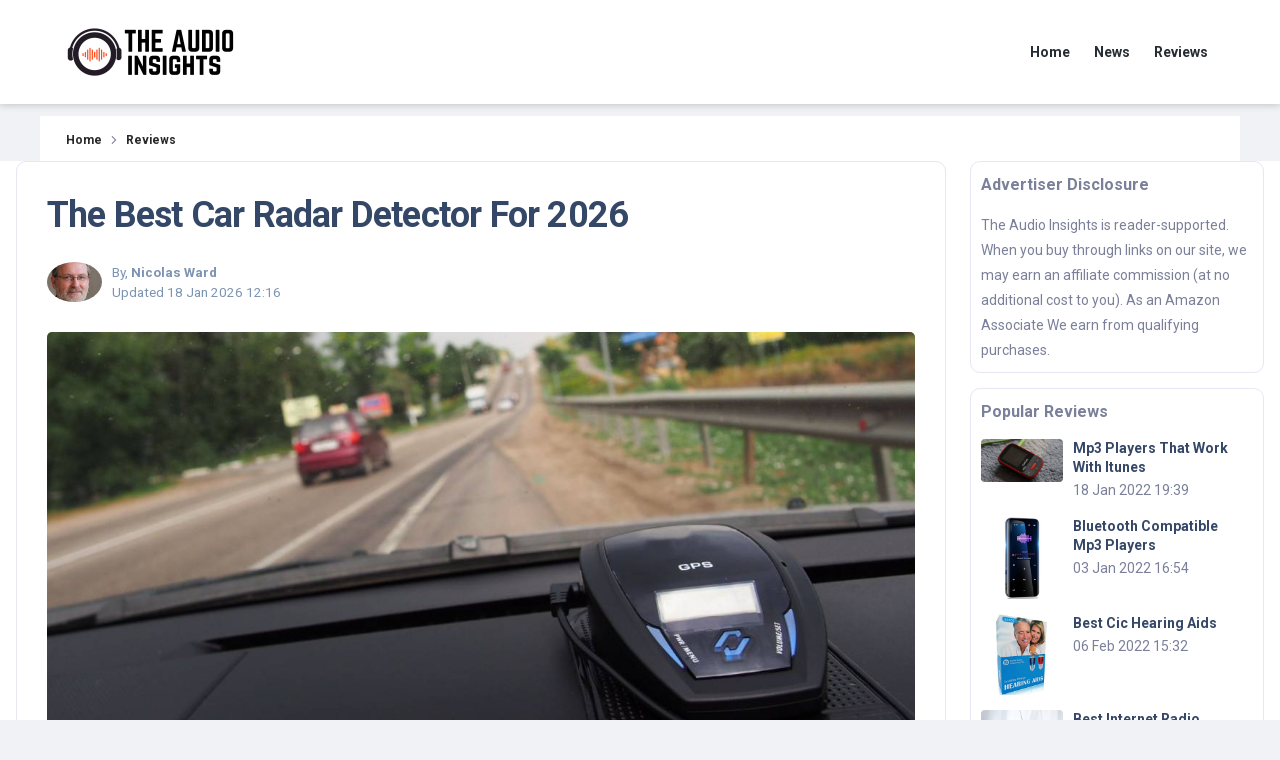

--- FILE ---
content_type: text/html; charset=utf-8
request_url: https://www.theaudioinsights.com/best-car-radar-detector
body_size: 20093
content:
<!DOCTYPE HTML>
<html lang="en" dir="ltr">
<head>
    <meta charset="UTF-8">
    <meta name="viewport" content="width=device-width, initial-scale=1.0, minimum-scale=1.0, maximum-scale=1.0, user-scalable=no">
    <meta property="fb:app_id" content="591000002431881" />
    <meta property="og:locale" content="en_US">
            <link rel='preconnect' href='https://www.theaudioinsights.com'>
        <link rel='dns-prefetch' href='https://www.theaudioinsights.com'>
        <link rel='dns-prefetch' href='https://ajax.googleapis.com'>
    <link rel="dns-prefetch" href="https://m.media-amazon.com">
    <link rel='dns-prefetch' href='https://fonts.googleapis.com'>
    <link rel='dns-prefetch' href='https://fonts.gstatic.com'>
    <link rel='dns-prefetch' href='https://www.gstatic.com'>
    <link rel='dns-prefetch' href='https://www.google-analytics.com'>
    <link rel='dns-prefetch' href='https://www.googletagmanager.com'>

    <!-- Apple Touch Icon (for iOS home screen) -->
    <link rel="apple-touch-icon" href="https://www.theaudioinsights.com/storage/favicon/apple-icon-180x180.png" type="image/png" />

    <!-- Windows Tiles -->
    <meta name="msapplication-TileColor" content="#000000">
    <meta name="msapplication-TileImage" content="https://www.theaudioinsights.com/storage/favicon/apple-icon-180x180.png">

    <!-- Standard Favicons (include multiple sizes) -->
    <link rel="icon" type="image/png" sizes="36x36" href="https://www.theaudioinsights.com/storage/favicon/android-icon-36x36.png">
    <link rel="icon" type="image/png" sizes="96x96" href="https://www.theaudioinsights.com/storage/favicon/android-icon-96x96.png">
    <link rel="icon" type="image/png" sizes="120x120" href="https://www.theaudioinsights.com/storage/favicon/apple-icon-120x120.png">
    <link rel="icon" type="image/png" sizes="192x192" href="https://www.theaudioinsights.com/storage/favicon/android-icon-192x192.png">

    <!-- Legacy Support (shortcut icon) -->
    <link rel="icon" href="https://www.theaudioinsights.com/storage/favicon/favicon.ico" type="image/x-icon">
    <link rel="shortcut icon" href="https://www.theaudioinsights.com/storage/favicon/favicon.ico" type="image/x-icon">


    <!-- CSS Files -->

    <link rel="stylesheet" type="text/css" href="https://www.theaudioinsights.com/assets/audio/css/style.css?v=1749099027" />


        <title>The Best Car Radar Detector For 2026</title>
    <meta name="description" content="We compiled top 10 best car radar detector based on 8,040 user reviews. Check it out and find the best one for you.">
    <link rel="canonical" href="https://www.theaudioinsights.com/best-car-radar-detector" />
    <meta property="og:type" content="article"/>
    <meta property="og:site_name" content="The Audio Insights" />
    <meta property="og:url" content="https://www.theaudioinsights.com/best-car-radar-detector" />
    <meta property="og:image" content="https://www.theaudioinsights.com/storage/2023/09/best-car-radar-detector-1693972127_1920-60.jpg" />
    <meta property="og:title" content="The Best Car Radar Detector For 2026" />
    <meta property="og:description" content="We compiled top 10 best car radar detector based on 8,040 user reviews. Check it out and find the best one for you." />

    <meta name="twitter:card" content="summary" />
        <meta name="twitter:title" content="The Best Car Radar Detector For 2026" />
    <meta name="twitter:description" content="We compiled top 10 best car radar detector based on 8,040 user reviews. Check it out and find the best one for you." />
    <meta name="twitter:image" content="https://www.theaudioinsights.com/storage/2023/09/best-car-radar-detector-1693972127_1920-60.jpg" />

                    
        <link rel="stylesheet" type="text/css" href="https://www.theaudioinsights.com/assets/lib/cookie-consent/cookieconsent.css">
<style>
:root{
    --main-link-underline-color:#b52f36;
--bs-gutter-x:1rem;
}
.mntl-text-bloc:before{
background:#b52f36;
}
.navbar{    
     background: white;
    margin-top: 0px!important;
}
.logo{width:200px}
.navbar.navbar-transparent .nav-link, .navbar.navbar-transparent .nav-link i{
color:#262c34;
font-weight:bold
}
.navbar.navbar-transparent .nav-link:hover, .navbar.navbar-transparent .nav-link:focus, .navbar.navbar-transparent .nav-link.active{
color:black;border-bottom:1px solid black;
}
.navbar.navbar-transparent .navbar-toggler .navbar-toggler-icon .navbar-toggler-bar{background:black;}
</style>
<meta name="msvalidate.01" content="58B5170E8A33795943E87135FC2C14EC" />
<!-- Google tag (gtag.js) -->
<script async src="https://www.googletagmanager.com/gtag/js?id=G-4JTFL0MXN9"></script>
<script>
  window.dataLayer = window.dataLayer || [];
  function gtag(){dataLayer.push(arguments);}
  gtag('js', new Date());

  gtag('config', 'G-4JTFL0MXN9');
</script>
    <style>
        .page-header { background-image: url('https://www.theaudioinsights.com/storage/2023/11/audio-cover.jpg'); }
    </style>
</head>
<body class=" bg-gray-200  subpage ">

<!-- Navbar Transparent -->
<nav class="navbar navbar-expand-lg position-absolute top-0 z-index-3 w-100 shadow-none my-3  navbar-transparent ">
    <div class="container">
        <a class="navbar-brand text-white" href="https://www.theaudioinsights.com" title="The Audio Insights"><img class="logo img-fluids" src="https://www.theaudioinsights.com/storage/2023/11/audio-insights-1.png" alt="The Audio Insights"></a>
        <button class="navbar-toggler shadow-none ms-2" type="button" data-bs-toggle="collapse" data-bs-target="#navigation" aria-controls="navigation" aria-expanded="false" aria-label="Toggle navigation">
    <span class="navbar-toggler-icon mt-2">
      <span class="navbar-toggler-bar bar1"></span>
      <span class="navbar-toggler-bar bar2"></span>
      <span class="navbar-toggler-bar bar3"></span>
    </span>
        </button>
        <div class="collapse navbar-collapse w-100 pt-3 pb-2 py-lg-0 ms-lg-12 ps-lg-5" id="navigation">
            <ul class="navbar-nav navbar-nav-hover ms-auto">
                                                    <li class="nav-item ms-lg-auto">
                    <a class="nav-link nav-link-icon me-2 " href="https://www.theaudioinsights.com" title="Home">
                        Home
                    </a>
                </li>
                                    <li class="nav-item ms-lg-auto">
                    <a class="nav-link nav-link-icon me-2 " href="https://www.theaudioinsights.com/nc/knowledge" title="News">
                        News
                    </a>
                </li>
                                    <li class="nav-item ms-lg-auto">
                    <a class="nav-link nav-link-icon me-2 " href="https://www.theaudioinsights.com/reviews" title="Reviews">
                        Reviews
                    </a>
                </li>
                                                </ul>
        </div>
    </div>
</nav>
<!-- End Navbar -->

<header class="bg-gradient-dark">
    <div class="page-header min-vh-75 " >
        <span class="mask bg-gradient-dark opacity-6"></span>
        <div class="container">
            <div class="row justify-content-center">
                <div class="col-lg-8 text-center mx-auto my-auto">
                        <span class="heading subheading">Reviews</span>
                </div>
            </div>
        </div>
    </div>
</header>

        <div class="container mt-3">
        <div class="breadcrumbs mt-0">
                                        <a href="https://www.theaudioinsights.com"><span>Home</span></a>
                                    <svg aria-hidden="true" focusable="false" data-prefix="fal" data-icon="angle-right" role="img"
                         xmlns="http://www.w3.org/2000/svg" viewBox="0 0 192 512" class="bseparator" style="width: 16px;height: 16px;display: inline-block;vertical-align: middle">
                        <path fill="currentColor"
                              d="M166.9 264.5l-117.8 116c-4.7 4.7-12.3 4.7-17 0l-7.1-7.1c-4.7-4.7-4.7-12.3 0-17L127.3 256 25.1 155.6c-4.7-4.7-4.7-12.3 0-17l7.1-7.1c4.7-4.7 12.3-4.7 17 0l117.8 116c4.6 4.7 4.6 12.3-.1 17z"></path>
                    </svg>
                                            <a href="https://www.theaudioinsights.com/reviews"><span>Reviews</span></a>
                                                </div>
    </div>
    <!--  section  end-->
    <section class="gray-bg no-top-padding-sec text-left container review-section">
        <div class="row">
            <div class="col-lg-9">
                <article class="post-article single-post-article review-article" data-url="https://www.theaudioinsights.com/best-car-radar-detector">
                    <div class="list-single-main-item fl-wrap block_box">
                        <h1 class="fw-bolder h2" title="Best Car Radar Detector">The Best Car Radar Detector For 2026</h1>
<div class="mb-30 row author-top">
    <div class="col-sm-6">
                                    <a href="https://www.theaudioinsights.com/author/nicolas-ward">
                    <img style="height:40px;width:55px" class="lazy" src="https://www.theaudioinsights.com/storage/2021-11/18/p32-300x300.jpeg" alt="Nicolas Ward"/>
                </a>
            
                By, <b>Nicolas Ward</b><br/>
        Updated <time datetime="2026-01-18T12:16:13-0500">18 Jan 2026 12:16</time>
    </div>
    <div class="col-sm-6 text-right d-none d-sm-block">
        <div class="share-icons-logo"></div>
    </div>
</div>
    <div class="text-center heading-image">
        <figure class="text-center align-items-center">
            <img
                alt="Best car radar detector"
                class="img-responsive lazy"
                data-src="https://www.theaudioinsights.com/storage/2023/09/best-car-radar-detector-1693972127_768-60.jpg"
                srcset="https://www.theaudioinsights.com/storage/2023/09/best-car-radar-detector-1693972127_1200-60.jpg 1200w, https://www.theaudioinsights.com/storage/2023/09/best-car-radar-detector-1693972127_1024-60.jpg 1024w, https://www.theaudioinsights.com/storage/2023/09/best-car-radar-detector-1693972127_768-60.jpg 768w, https://www.theaudioinsights.com/storage/2023/09/best-car-radar-detector-1693972127_480-60.jpg 480w"
                sizes="(max-width: 734px) 480px, 1200px"
                style="max-height:100%"
            />
            <figcaption><i><span class="small-credit">Best car radar detector</span></i></figcaption>
        </figure>
    </div>


    <div class="the-quick-list text-center">
        <h2> <span>Summary</span></h2>
    </div>
    <div class="quick-list-wrapper">
            <div class="product-table">
                <div class="row">
                    
                                                    <div class="col-md-4">
                                <div class="product-table-item text-center">
                                    <div class="h-cate-prd text-left">
                                        <span>Best Of The Best</span>
                                    </div>
                                    <div class="pimg">
                                        <a href="https://www.amazon.com/dp/B086B88TGR?tag=audioinsight-20&amp;linkCode=osi&amp;th=1&amp;psc=1" target="_blank" rel="nofollow" data-type="7" class="aff"> <img alt="Cobra RAD 480i Laser Radar Detector – Long Range Detection, Bluetooth" class="img-responsive lazy" data-src="https://m.media-amazon.com/images/I/411OS0qFpNL._SL500_.jpg"/></a>
                                    </div>
                                    <div class="info">
                                        <h3><a href="https://www.amazon.com/dp/B086B88TGR?tag=audioinsight-20&amp;linkCode=osi&amp;th=1&amp;psc=1" target="_blank" rel="nofollow" data-type="7" class="aff"> Cobra RAD 480i Laser Radar Detector – Long Range Detection, Bluetooth </a></h3>
                                        <div class="see-it">
                                            <a href="https://www.amazon.com/dp/B086B88TGR?tag=audioinsight-20&amp;linkCode=osi&amp;th=1&amp;psc=1" target="_blank" rel="nofollow" data-type="7" class="aff">See It</a>
                                        </div>
                                        <div class="desc text-left">
                                            The Cobra RAD 480i Laser Radar Detector is a state-of-the-art laser radar detector with the latest technology and features. The new LaserEye technology detects signals from both the front and rear of your vehicle, while the iRadar app helps you know what lies on the road ahead. The Cobra RAD 480i also features advanced anti-falsing circuitry that intelligently distinguishes between real threats and false alarms.
                                        </div>
                                        <div class="readmore-link text-left">
                                            <a href="#product-review-b086b88tgr">Read more below</a>
                                        </div>
                                    </div>
                                </div>
                            </div>

                        
                                                    <div class="col-md-4">
                                <div class="product-table-item text-center">
                                    <div class="h-cate-prd text-left">
                                        <span>Best For The Price</span>
                                    </div>
                                    <div class="pimg">
                                        <a href="https://www.amazon.com/dp/B0743H6CSN?tag=audioinsight-20&amp;linkCode=osi&amp;th=1&amp;psc=1" target="_blank" rel="nofollow" data-type="7" class="aff"> <img alt="Uniden R3 EXTREME LONG RANGE Laser/Radar Detector, Record Shattering" class="img-responsive lazy" data-src="https://m.media-amazon.com/images/I/41bLphcq8nL._SL500_.jpg"/></a>
                                    </div>
                                    <div class="info">
                                        <h3><a href="https://www.amazon.com/dp/B0743H6CSN?tag=audioinsight-20&amp;linkCode=osi&amp;th=1&amp;psc=1" target="_blank" rel="nofollow" data-type="7" class="aff"> Uniden R3 EXTREME LONG RANGE Laser/Radar Detector, Record Shattering </a></h3>
                                        <div class="see-it">
                                            <a href="https://www.amazon.com/dp/B0743H6CSN?tag=audioinsight-20&amp;linkCode=osi&amp;th=1&amp;psc=1" target="_blank" rel="nofollow" data-type="7" class="aff">See It</a>
                                        </div>
                                        <div class="desc text-left">
                                            Uniden has taken the radio and radar detectors to a whole new level with the R3. Using GPS, the R3 can remember and mute common false alerts, so you don't have to waste time updating each time. With preloaded Red Light and Speed Camera locations, you'll never get caught by surprise again.
                                        </div>
                                        <div class="readmore-link text-left">
                                            <a href="#product-review-b0743h6csn">Read more below</a>
                                        </div>
                                    </div>
                                </div>
                            </div>

                        
                                                    <div class="col-md-4">
                                <div class="product-table-item text-center">
                                    <div class="h-cate-prd text-left">
                                        <span>Best Comfortable</span>
                                    </div>
                                    <div class="pimg">
                                        <a href="https://www.amazon.com/dp/B00CM06VJK?tag=audioinsight-20&amp;linkCode=osi&amp;th=1&amp;psc=1" target="_blank" rel="nofollow" data-type="7" class="aff"> <img alt="Whistler CR70 Laser Radar Detector: 360 Degree Protection" class="img-responsive lazy" data-src="https://m.media-amazon.com/images/I/41EOD2dKSOL._SL500_.jpg"/></a>
                                    </div>
                                    <div class="info">
                                        <h3><a href="https://www.amazon.com/dp/B00CM06VJK?tag=audioinsight-20&amp;linkCode=osi&amp;th=1&amp;psc=1" target="_blank" rel="nofollow" data-type="7" class="aff"> Whistler CR70 Laser Radar Detector: 360 Degree Protection </a></h3>
                                        <div class="see-it">
                                            <a href="https://www.amazon.com/dp/B00CM06VJK?tag=audioinsight-20&amp;linkCode=osi&amp;th=1&amp;psc=1" target="_blank" rel="nofollow" data-type="7" class="aff">See It</a>
                                        </div>
                                        <div class="desc text-left">
                                            360 degree protection. Whistler's CR70 Laser Radar Detector delivers a 360-degree perimeter of complete protection against all non-laser threats, including signals from the front, sides and rear.  It also features real voice alerts to let you know when the device detects a signal being generated by a police radar gun or laser.
                                        </div>
                                        <div class="readmore-link text-left">
                                            <a href="#product-review-b00cm06vjk">Read more below</a>
                                        </div>
                                    </div>
                                </div>
                            </div>

                        
                                        </div>
            </div>
    </div>
    <div class="quick-list-separtor text-center"></div>

<div class="description_short ftb_out">
    <p style="text-align: justify;">In today&rsquo;s world, it is never easy to drive with other road users. The roads are always crowded and the number of private cars has increased in the past few decades. This makes driving a challenge. To make things even more difficult, many drivers fail to obey traffic laws and speed limits. Those who break laws are most likely to be distracted in their vehicles because of music or a call on their mobile phones.</p>    <p style="text-align: justify;">The general public may not know it but these careless motorists are the reason why you have to drive with caution on the roads nowadays. With so many drivers breaking road rules, you need an effective way to keep track of your car at all times. That&rsquo;s where a radar detector comes in handy. Are you wondering if a radar detector is worth buying? Do you know which <strong>best car radar detector</strong> can help you drive confidently on the roads? Keep reading this article for answers to those questions and more!</p>    <p>We think <a href="https://www.amazon.com/dp/B086B88TGR?tag=audioinsight-20&linkCode=osi&th=1&psc=1"  target="_blank" rel="nofollow" class="aff aff-btn">Cobra RAD 480i Laser Radar Detector – Long Range Detection, Bluetooth</a> is the best of the best among the top models. If you were dissatisfied with the preceding item, you have the option of selecting <a href="https://www.amazon.com/dp/B0743H6CSN?tag=audioinsight-20&linkCode=osi&th=1&psc=1"  target="_blank" rel="nofollow" class="aff aff-btn">Uniden R3 EXTREME LONG RANGE Laser/Radar Detector, Record Shattering</a>&nbsp;as an alternative. You may relax knowing that its quality is also good per what we researched.</p>
</div>



<nav class="nav mb-20">
    <a class="active" href="#products"> Products <span class="hidden-xs">Suggest</span></a>
    <a href="#related"> Related <span class="hidden-xs">Reviews</span></a>    <a href="#knowledge"> Knowledge</a>    <div class="clearfix"></div>
</nav>
<div class="clearfix"></div>


<h2 class="clearfix" id="products">Our Top Picks</h2>

                <div class="mb-30 product-item" id="product-review-b086b88tgr" data-img-src="https://m.media-amazon.com/images/I/411OS0qFpNL._SL500_.jpg">
        <div class="row">
            <div class="col-md-3">
                                    <span class="ribbon2">
                      <span>TOP Choice #1</span>
                    </span>
                    <img alt="Cobra RAD 480i Laser Radar Detector – Long Range Detection, Bluetooth" class="img-responsive lazy" data-src="https://m.media-amazon.com/images/I/411OS0qFpNL._SL500_.jpg"/>
                            </div>
            <div class="col-md-6">
                <h5>
                                            <b>Best Of The Best</b><br/>
                                        <a href="https://www.amazon.com/dp/B086B88TGR?tag=audioinsight-20&amp;linkCode=osi&amp;th=1&amp;psc=1" target="_blank" class="black aff aff-title" data-type="3" rel="nofollow">
                        Cobra RAD 480i Laser Radar Detector – Long Range Detection, Bluetooth
                    </a>
                </h5>
                <div class="mt-15 row">
                    <div class="col-6 pr-0">
                        <a href="#" class="text-gray toggle" data-toggle="more-info">Product Highlights <i class="fa  fa-chevron-up "></i></a>
                    </div>
                </div>
            </div>
            <div class="col-md-3 text-center border-left">
                <div class="row">
                    <div class="mb-15 col-md-12 col-xs-6 mhide">
                        <div class="hover-tips">
                            <span class="text-gray">Our Score:</span> <i class="fa fa-info-circle"></i>
                            <label></label>
                        </div>
                        <div class="rating-score good">
                            <span>9.8</span>
                        </div>
                    </div>
                    <div class="mb-15 col-md-12 col-xs-6 d-none d-md-block">
                        <label class="text-gray mb-0 ms-0">Brand:</label> <b>Cobra</b><br/>
                    </div>
                    <div class="w100 col-md-12 col-xs-12 position-relative">
                       <a href="https://www.amazon.com/dp/B086B88TGR?tag=audioinsight-20&amp;linkCode=osi&amp;th=1&amp;psc=1" target="_blank" rel="nofollow" data-type="4" class="btn yellow-bg btn-check-price aff aff-btn">Check Price
                           <i class="fa fa-chevron-right"></i>
                           <img src="https://www.theaudioinsights.com/images/amazon-country.png"/>
                       </a>

                    </div>
                </div>
            </div>
        </div>
        <div class="more-info lvl1 ">
            <span class="fw-separator"></span>

                        <div class="mt-15">
                <div class="clearfix"></div>
                <ul>
	<li>Long Range Detection &ndash; Next generation updateable IVT Filter and advanced anti-falsing circuitry intelligently reduces false alerts from blind spot systems and other vehicle avoidance systems.</li>
	<li>Everything You Need - The Cobra RAD 480i radar detector comes with a 12V vehicle power cord, suction cup car windshield mount, and a hook and loop fastener for dash mounting, for wherever the road takes you.</li>
	<li>Early Warnings &ndash; Digital Signal Processing provides faster processing for all incoming laser gun signals and rapidly provides accurate alerts, making you aware of a threat before it is right in front of you.</li>
	<li>iRadar App &ndash; Know what lies on the road ahead. Receive real-time alerts to red light, speed camera, and law enforcement activity from a community of over three million drivers.</li>
	<li>Front and Rear Detection &ndash; Cobra&rsquo;s new LaserEye technology detects signals from both the front and rear of your vehicle, giving you all around protection wherever your adventures take you.</li>
</ul>
                <div class="clearfix"></div>
            </div>
            <div class="clearfix"></div>
        </div>
    </div>
    <div class="clearfix"></div>
                        <div class="mb-30 product-item" id="product-review-b0743h6csn" data-img-src="https://m.media-amazon.com/images/I/41bLphcq8nL._SL500_.jpg">
        <div class="row">
            <div class="col-md-3">
                                    <span class="ribbon2">
                      <span>TOP Choice #2</span>
                    </span>
                    <img alt="Uniden R3 EXTREME LONG RANGE Laser/Radar Detector, Record Shattering" class="img-responsive lazy" data-src="https://m.media-amazon.com/images/I/41bLphcq8nL._SL500_.jpg"/>
                            </div>
            <div class="col-md-6">
                <h5>
                                            <b>Best For The Price</b><br/>
                                        <a href="https://www.amazon.com/dp/B0743H6CSN?tag=audioinsight-20&amp;linkCode=osi&amp;th=1&amp;psc=1" target="_blank" class="black aff aff-title" data-type="3" rel="nofollow">
                        Uniden R3 EXTREME LONG RANGE Laser/Radar Detector, Record Shattering
                    </a>
                </h5>
                <div class="mt-15 row">
                    <div class="col-6 pr-0">
                        <a href="#" class="text-gray toggle" data-toggle="more-info">Product Highlights <i class="fa  fa-chevron-up "></i></a>
                    </div>
                </div>
            </div>
            <div class="col-md-3 text-center border-left">
                <div class="row">
                    <div class="mb-15 col-md-12 col-xs-6 mhide">
                        <div class="hover-tips">
                            <span class="text-gray">Our Score:</span> <i class="fa fa-info-circle"></i>
                            <label></label>
                        </div>
                        <div class="rating-score good">
                            <span>9.6</span>
                        </div>
                    </div>
                    <div class="mb-15 col-md-12 col-xs-6 d-none d-md-block">
                        <label class="text-gray mb-0 ms-0">Brand:</label> <b>Uniden</b><br/>
                    </div>
                    <div class="w100 col-md-12 col-xs-12 position-relative">
                       <a href="https://www.amazon.com/dp/B0743H6CSN?tag=audioinsight-20&amp;linkCode=osi&amp;th=1&amp;psc=1" target="_blank" rel="nofollow" data-type="4" class="btn yellow-bg btn-check-price aff aff-btn">Check Price
                           <i class="fa fa-chevron-right"></i>
                           <img src="https://www.theaudioinsights.com/images/amazon-country.png"/>
                       </a>

                    </div>
                </div>
            </div>
        </div>
        <div class="more-info lvl1 ">
            <span class="fw-separator"></span>

                        <div class="mt-15">
                <div class="clearfix"></div>
                <ul>
	<li>ADVANCED FALSE ALERT FILTERING - the R3 has advanced K/KA Band filtering offering the Least Amount of False Alerts from Blind Spot monitoring &amp; Collision Avoidance systems in other vehicles.</li>
	<li>MULTI-COLOR OLED DISPLAY - is easy-to-Read and allows for more useful information to be displayed at once. This improves your overall situational awareness.</li>
	<li>UNSURPASSED RANGE &amp; SENSITIVITY - Industry Leading Performance with Advanced False Alert Filtering is THE choice for drivers who demand the highest level of protection against speeding tickets.</li>
	<li>VOICE ALERTS - Voice warnings allow for hands-free operation and provide clear communication. Voice Alerts are programable to fit your driving style so you can keep your eyes on the road with no distractions.</li>
	<li>GPS TECHNOLOGY - Using GPS the R3 can remember and mute common false alerts (such as retail store automatic doors) along your regularly driven routes so you never have to listen to the same false alert twice.</li>
	<li>RED LIGHT AND SPEED CAMERA ALERTS - Preloaded Red Light and Speed Camera locations with Free Database and Firmware updates ensures your detector will never be out of date.</li>
</ul>
                <div class="clearfix"></div>
            </div>
            <div class="clearfix"></div>
        </div>
    </div>
    <div class="clearfix"></div>
                        <div class="mb-30 product-item" id="product-review-b00cm06vjk" data-img-src="https://m.media-amazon.com/images/I/41EOD2dKSOL._SL500_.jpg">
        <div class="row">
            <div class="col-md-3">
                                    <span class="ribbon2">
                      <span>TOP Choice #3</span>
                    </span>
                    <img alt="Whistler CR70 Laser Radar Detector: 360 Degree Protection" class="img-responsive lazy" data-src="https://m.media-amazon.com/images/I/41EOD2dKSOL._SL500_.jpg"/>
                            </div>
            <div class="col-md-6">
                <h5>
                                            <b>Best Comfortable</b><br/>
                                        <a href="https://www.amazon.com/dp/B00CM06VJK?tag=audioinsight-20&amp;linkCode=osi&amp;th=1&amp;psc=1" target="_blank" class="black aff aff-title" data-type="3" rel="nofollow">
                        Whistler CR70 Laser Radar Detector: 360 Degree Protection
                    </a>
                </h5>
                <div class="mt-15 row">
                    <div class="col-6 pr-0">
                        <a href="#" class="text-gray toggle" data-toggle="more-info">Product Highlights <i class="fa  fa-chevron-up "></i></a>
                    </div>
                </div>
            </div>
            <div class="col-md-3 text-center border-left">
                <div class="row">
                    <div class="mb-15 col-md-12 col-xs-6 mhide">
                        <div class="hover-tips">
                            <span class="text-gray">Our Score:</span> <i class="fa fa-info-circle"></i>
                            <label></label>
                        </div>
                        <div class="rating-score good">
                            <span>9.5</span>
                        </div>
                    </div>
                    <div class="mb-15 col-md-12 col-xs-6 d-none d-md-block">
                        <label class="text-gray mb-0 ms-0">Brand:</label> <b>Whistler</b><br/>
                    </div>
                    <div class="w100 col-md-12 col-xs-12 position-relative">
                       <a href="https://www.amazon.com/dp/B00CM06VJK?tag=audioinsight-20&amp;linkCode=osi&amp;th=1&amp;psc=1" target="_blank" rel="nofollow" data-type="4" class="btn yellow-bg btn-check-price aff aff-btn">Check Price
                           <i class="fa fa-chevron-right"></i>
                           <img src="https://www.theaudioinsights.com/images/amazon-country.png"/>
                       </a>

                    </div>
                </div>
            </div>
        </div>
        <div class="more-info lvl1 ">
            <span class="fw-separator"></span>

                        <div class="mt-15">
                <div class="clearfix"></div>
                <ul>
	<li>Features POP Mode, an advanced speed detection capability that responds to brief bursts of radar, real voice alerts, and a digital icon display</li>
	<li>Traffic Flow Signal Rejection (TFSR) helps eliminate false alerts from radar based traffic monitoring systems</li>
	<li>NOTE : Kindly check the User Manual which is available below for reference</li>
	<li>Total laser detection identifies Laser Atlanta Stealth mode, Laser Ally, and LTI Truspeed S</li>
	<li>360 degrees of complete perimeter protection, detecting signals from the front, sides, and rear; Includes 12V power cord and windshield bracket kit</li>
	<li>Protection against all radar guns including X-band, K-band, Superwide Ka-band, and laser</li>
</ul>
                <div class="clearfix"></div>
            </div>
            <div class="clearfix"></div>
        </div>
    </div>
    <div class="clearfix"></div>
                        <div class="mb-30 product-item" id="product-review-b01c0b0tmk" data-img-src="https://m.media-amazon.com/images/I/41mSiYcurjL._SL500_.jpg">
        <div class="row">
            <div class="col-md-3">
                                    <span class="ribbon3">4</span>
                    <img alt="Uniden DFR1 Long Range Laser and Radar Detection, 360° Protection" class="img-responsive lazy" data-src="https://m.media-amazon.com/images/I/41mSiYcurjL._SL500_.jpg"/>
                            </div>
            <div class="col-md-6">
                <h5>
                                            <b>Best Easy To Use</b><br/>
                                        <a href="https://www.amazon.com/dp/B01C0B0TMK?tag=audioinsight-20&amp;linkCode=osi&amp;th=1&amp;psc=1" target="_blank" class="black aff aff-title" data-type="3" rel="nofollow">
                        Uniden DFR1 Long Range Laser and Radar Detection, 360° Protection
                    </a>
                </h5>
                <div class="mt-15 row">
                    <div class="col-6 pr-0">
                        <a href="#" class="text-gray toggle" data-toggle="more-info">Product Highlights <i class="fa  fa-chevron-up "></i></a>
                    </div>
                </div>
            </div>
            <div class="col-md-3 text-center border-left">
                <div class="row">
                    <div class="mb-15 col-md-12 col-xs-6 mhide">
                        <div class="hover-tips">
                            <span class="text-gray">Our Score:</span> <i class="fa fa-info-circle"></i>
                            <label></label>
                        </div>
                        <div class="rating-score good">
                            <span>9.4</span>
                        </div>
                    </div>
                    <div class="mb-15 col-md-12 col-xs-6 d-none d-md-block">
                        <label class="text-gray mb-0 ms-0">Brand:</label> <b>Uniden</b><br/>
                    </div>
                    <div class="w100 col-md-12 col-xs-12 position-relative">
                       <a href="https://www.amazon.com/dp/B01C0B0TMK?tag=audioinsight-20&amp;linkCode=osi&amp;th=1&amp;psc=1" target="_blank" rel="nofollow" data-type="4" class="btn yellow-bg btn-check-price aff aff-btn">Check Price
                           <i class="fa fa-chevron-right"></i>
                           <img src="https://www.theaudioinsights.com/images/amazon-country.png"/>
                       </a>

                    </div>
                </div>
            </div>
        </div>
        <div class="more-info lvl1 ">
            <span class="fw-separator"></span>

                        <div class="mt-15">
                <div class="clearfix"></div>
                <ul>
	<li>LONG RANGE SENSITIVITY - Wide Band Protection from Radar and Laser Guns with False Alert Filtering technology.</li>
	<li>EVERYTHING INCLUDED - The Uniden DFR1 radar detector comes with a 12V DC vehicle Power Cord, Dual Suction Cup Windshield Mount, Hook and Loop Fastener Tape, and Spare fuse for 12v Power Cord.</li>
	<li>FRONT &amp; REAR DETECTION &ndash; Uniden&#39;s Eagle Eye Laser Detection Technology provides you all-around 360&deg; Protection.</li>
	<li>HIGHWAY/CITY/CITY 1 - Three modes for driving in Urban and Rural environments, with Audible &amp; Visual Signal Strength Alerts, and Volume control.</li>
	<li>INVISIBLE - The DFR1 is invisible to VG-2 and Spectre I/IV/IV+ radar detectors.</li>
	<li>MEMORY FEATURE - Conveniently saves your last settings (except Mute) when the unit is powered down or disconnected from power.</li>
</ul>
                <div class="clearfix"></div>
            </div>
            <div class="clearfix"></div>
        </div>
    </div>
    <div class="clearfix"></div>
                        <div class="mb-30 product-item" id="product-review-b01669unr8" data-img-src="https://m.media-amazon.com/images/I/51zY9NcEwVL._SL500_.jpg">
        <div class="row">
            <div class="col-md-3">
                                    <span class="ribbon3">5</span>
                    <img alt="ESCORT MAX360 Laser Radar Detector - GPS, Directional Alerts" class="img-responsive lazy" data-src="https://m.media-amazon.com/images/I/51zY9NcEwVL._SL500_.jpg"/>
                            </div>
            <div class="col-md-6">
                <h5>
                                            <b>Best Style</b><br/>
                                        <a href="https://www.amazon.com/dp/B01669UNR8?tag=audioinsight-20&amp;linkCode=osi&amp;th=1&amp;psc=1" target="_blank" class="black aff aff-title" data-type="3" rel="nofollow">
                        ESCORT MAX360 Laser Radar Detector - GPS, Directional Alerts
                    </a>
                </h5>
                <div class="mt-15 row">
                    <div class="col-6 pr-0">
                        <a href="#" class="text-gray toggle" data-toggle="more-info">Product Highlights <i class="fa  fa-chevron-up "></i></a>
                    </div>
                </div>
            </div>
            <div class="col-md-3 text-center border-left">
                <div class="row">
                    <div class="mb-15 col-md-12 col-xs-6 mhide">
                        <div class="hover-tips">
                            <span class="text-gray">Our Score:</span> <i class="fa fa-info-circle"></i>
                            <label></label>
                        </div>
                        <div class="rating-score good">
                            <span>9.2</span>
                        </div>
                    </div>
                    <div class="mb-15 col-md-12 col-xs-6 d-none d-md-block">
                        <label class="text-gray mb-0 ms-0">Brand:</label> <b>Escort</b><br/>
                    </div>
                    <div class="w100 col-md-12 col-xs-12 position-relative">
                       <a href="https://www.amazon.com/dp/B01669UNR8?tag=audioinsight-20&amp;linkCode=osi&amp;th=1&amp;psc=1" target="_blank" rel="nofollow" data-type="4" class="btn yellow-bg btn-check-price aff aff-btn">Check Price
                           <i class="fa fa-chevron-right"></i>
                           <img src="https://www.theaudioinsights.com/images/amazon-country.png"/>
                       </a>

                    </div>
                </div>
            </div>
        </div>
        <div class="more-info lvl1 ">
            <span class="fw-separator"></span>

                        <div class="mt-15">
                <div class="clearfix"></div>
                <ul>
	<li>Escort raises the bar once again by adding directional indication to its award-winning Max detector line. The all-new Escort Max 360 provides drivers with extreme range, state of the art response time, pinpoint precision and directional alert display</li>
	<li>Rich data plus the power of community - Escort Max 360 protects drivers beyond conventional radar and laser threats by preloading our Defender Database of thousands of red light and speed camera locations in North America.</li>
	<li>Simple communication - Escort Max 360 makes locating and identifying threats easy. Directional arrows display the location of threats while a high-resolution graphic display shows the type, strength and quantity of signals plus real-time speed limit data</li>
	<li>Unmatched precision - Escort&#39;s Max 360&#39;s five levels of filtering ensure the quietest ride. Escort combines three driving modes plus speed-based sensitivity, Cruise Alert and seamless connectivity via Bluetooth to its Escort Live app.</li>
	<li>Unmatched detection - Escort Max 360&#39;s front and rear antennas scan rapidly in all directions harnessing the lightening-fast focus of Digital Signal Processing (DSP) to find threats faster and more accurately than any other detector.</li>
</ul>
                <div class="clearfix"></div>
            </div>
            <div class="clearfix"></div>
        </div>
    </div>
    <div class="clearfix"></div>
                        <div class="mb-30 product-item" id="product-review-b01c0b0rwc" data-img-src="https://m.media-amazon.com/images/I/51WIJPjonsL._SL500_.jpg">
        <div class="row">
            <div class="col-md-3">
                                    <span class="ribbon3">6</span>
                    <img alt="Uniden DFR7 Super Long Range Wide Band Laser/Radar Detector" class="img-responsive lazy" data-src="https://m.media-amazon.com/images/I/51WIJPjonsL._SL500_.jpg"/>
                            </div>
            <div class="col-md-6">
                <h5>
                                            <b>Best Design</b><br/>
                                        <a href="https://www.amazon.com/dp/B01C0B0RWC?tag=audioinsight-20&amp;linkCode=osi&amp;th=1&amp;psc=1" target="_blank" class="black aff aff-title" data-type="3" rel="nofollow">
                        Uniden DFR7 Super Long Range Wide Band Laser/Radar Detector
                    </a>
                </h5>
                <div class="mt-15 row">
                    <div class="col-6 pr-0">
                        <a href="#" class="text-gray toggle" data-toggle="more-info">Product Highlights <i class="fa  fa-chevron-up "></i></a>
                    </div>
                </div>
            </div>
            <div class="col-md-3 text-center border-left">
                <div class="row">
                    <div class="mb-15 col-md-12 col-xs-6 mhide">
                        <div class="hover-tips">
                            <span class="text-gray">Our Score:</span> <i class="fa fa-info-circle"></i>
                            <label></label>
                        </div>
                        <div class="rating-score good">
                            <span>9.1</span>
                        </div>
                    </div>
                    <div class="mb-15 col-md-12 col-xs-6 d-none d-md-block">
                        <label class="text-gray mb-0 ms-0">Brand:</label> <b>Uniden</b><br/>
                    </div>
                    <div class="w100 col-md-12 col-xs-12 position-relative">
                       <a href="https://www.amazon.com/dp/B01C0B0RWC?tag=audioinsight-20&amp;linkCode=osi&amp;th=1&amp;psc=1" target="_blank" rel="nofollow" data-type="4" class="btn yellow-bg btn-check-price aff aff-btn">Check Price
                           <i class="fa fa-chevron-right"></i>
                           <img src="https://www.theaudioinsights.com/images/amazon-country.png"/>
                       </a>

                    </div>
                </div>
            </div>
        </div>
        <div class="more-info lvl1 ">
            <span class="fw-separator"></span>

                        <div class="mt-15">
                <div class="clearfix"></div>
                <ul>
	<li>Included Components: Uniden Super Long Range Radar/Laser Detection With Gps, Dfr7</li>
	<li>ADVANCED FALSE ALERT FILTERING - the DFR7 has advanced K/KA Band filtering to avoid False Alerts from Blind Spot monitoring &amp; Collision Avoidance systems in other vehicles.</li>
	<li>VOICE ALERTS - Voice warnings allow for hands-free operation and provide clear communication. Voice Alerts are programable to fit your driving style so you can keep your eyes on the road with no distractions.</li>
	<li>RED LIGHT AND SPEED CAMERA ALERTS - Preloaded Red Light and Speed Camera locations with Free Database and Firmware updates ensures your detector will never be out of date.</li>
	<li>OLED DISPLAY - Easy-to-Read, displays Radar Band Frequency, Numeric Signal Strength, Max. Speed Warning, and Vehicle Battery Voltage for a more informed drive.</li>
	<li>GPS TECHNOLOGY - Using GPS the DFR7 can remember and mute common false alerts (such as retail store automatic doors) along your regularly driven routes so you never have to listen to the same false alert twice.</li>
	<li>SUPER LONG RANGE SENSITIVITY - Wide Band Protection from All Radar and Laser Guns with Advanced False Alert Filtering.</li>
</ul>
                <div class="clearfix"></div>
            </div>
            <div class="clearfix"></div>
        </div>
    </div>
    <div class="clearfix"></div>
                        <div class="mb-30 product-item" id="product-review-b07drr98pp" data-img-src="https://m.media-amazon.com/images/I/41iHpi9TlZL._SL500_.jpg">
        <div class="row">
            <div class="col-md-3">
                                    <span class="ribbon3">7</span>
                    <img alt="Escort IXC Laser Radar Detector - Extended Range, Wifi Connected Car" class="img-responsive lazy" data-src="https://m.media-amazon.com/images/I/41iHpi9TlZL._SL500_.jpg"/>
                            </div>
            <div class="col-md-6">
                <h5>
                                            <b>Best Performance</b><br/>
                                        <a href="https://www.amazon.com/dp/B07DRR98PP?tag=audioinsight-20&amp;linkCode=osi&amp;th=1&amp;psc=1" target="_blank" class="black aff aff-title" data-type="3" rel="nofollow">
                        Escort IXC Laser Radar Detector - Extended Range, Wifi Connected Car
                    </a>
                </h5>
                <div class="mt-15 row">
                    <div class="col-6 pr-0">
                        <a href="#" class="text-gray toggle" data-toggle="more-info">Product Highlights <i class="fa  fa-chevron-up "></i></a>
                    </div>
                </div>
            </div>
            <div class="col-md-3 text-center border-left">
                <div class="row">
                    <div class="mb-15 col-md-12 col-xs-6 mhide">
                        <div class="hover-tips">
                            <span class="text-gray">Our Score:</span> <i class="fa fa-info-circle"></i>
                            <label></label>
                        </div>
                        <div class="rating-score good">
                            <span>9.0</span>
                        </div>
                    </div>
                    <div class="mb-15 col-md-12 col-xs-6 d-none d-md-block">
                        <label class="text-gray mb-0 ms-0">Brand:</label> <b>Escort</b><br/>
                    </div>
                    <div class="w100 col-md-12 col-xs-12 position-relative">
                       <a href="https://www.amazon.com/dp/B07DRR98PP?tag=audioinsight-20&amp;linkCode=osi&amp;th=1&amp;psc=1" target="_blank" rel="nofollow" data-type="4" class="btn yellow-bg btn-check-price aff aff-btn">Check Price
                           <i class="fa fa-chevron-right"></i>
                           <img src="https://www.theaudioinsights.com/images/amazon-country.png"/>
                       </a>

                    </div>
                </div>
            </div>
        </div>
        <div class="more-info lvl1 ">
            <span class="fw-separator"></span>

                        <div class="mt-15">
                <div class="clearfix"></div>
                <ul>
	<li>Auto Learn Technology - Radar detection customized to your driving style Gps intelligence, IVT filtering, and autosensitivity come together to eliminate false alerts by Learning your route and varying sensitivity with your vehicle speed</li>
	<li>Connected Car Compatible - Creates crowd sourced alerts and a constantly updated database of real time user generated alerts. Always stay connected to the road with this highly accurate and precise police scanner</li>
	<li>Clear Voice Alerts - Unique voice warnings allow for hand free operation and crystal clear communication. Based on your speed, alerts are tailored to fit your location and movement allowing you to keep your eyes on the road without distractions</li>
	<li>Escort Live App - Know what lies on the road ahead Join our community of drivers and enthusiasts that share and receive over 100 million alerts every year - Red light and speed camera locations, speed limits, live traffic updates and police Radar</li>
</ul>
                <div class="clearfix"></div>
            </div>
            <div class="clearfix"></div>
        </div>
    </div>
    <div class="clearfix"></div>
                        <div class="mb-30 product-item" id="product-review-b07pj2zx6r" data-img-src="https://m.media-amazon.com/images/I/41m9fEM1c-L._SL500_.jpg">
        <div class="row">
            <div class="col-md-3">
                                    <span class="ribbon3">8</span>
                    <img alt="Uniden R7 EXTREME LONG RANGE Laser/Radar Detector, Built-in GPS" class="img-responsive lazy" data-src="https://m.media-amazon.com/images/I/41m9fEM1c-L._SL500_.jpg"/>
                            </div>
            <div class="col-md-6">
                <h5>
                                            <b>Best Smart</b><br/>
                                        <a href="https://www.amazon.com/dp/B07PJ2ZX6R?tag=audioinsight-20&amp;linkCode=osi&amp;th=1&amp;psc=1" target="_blank" class="black aff aff-title" data-type="3" rel="nofollow">
                        Uniden R7 EXTREME LONG RANGE Laser/Radar Detector, Built-in GPS
                    </a>
                </h5>
                <div class="mt-15 row">
                    <div class="col-6 pr-0">
                        <a href="#" class="text-gray toggle" data-toggle="more-info">Product Highlights <i class="fa  fa-chevron-up "></i></a>
                    </div>
                </div>
            </div>
            <div class="col-md-3 text-center border-left">
                <div class="row">
                    <div class="mb-15 col-md-12 col-xs-6 mhide">
                        <div class="hover-tips">
                            <span class="text-gray">Our Score:</span> <i class="fa fa-info-circle"></i>
                            <label></label>
                        </div>
                        <div class="rating-score good">
                            <span>8.8</span>
                        </div>
                    </div>
                    <div class="mb-15 col-md-12 col-xs-6 d-none d-md-block">
                        <label class="text-gray mb-0 ms-0">Brand:</label> <b>Uniden</b><br/>
                    </div>
                    <div class="w100 col-md-12 col-xs-12 position-relative">
                       <a href="https://www.amazon.com/dp/B07PJ2ZX6R?tag=audioinsight-20&amp;linkCode=osi&amp;th=1&amp;psc=1" target="_blank" rel="nofollow" data-type="4" class="btn yellow-bg btn-check-price aff aff-btn">Check Price
                           <i class="fa fa-chevron-right"></i>
                           <img src="https://www.theaudioinsights.com/images/amazon-country.png"/>
                       </a>

                    </div>
                </div>
            </div>
        </div>
        <div class="more-info lvl1 ">
            <span class="fw-separator"></span>

                        <div class="mt-15">
                <div class="clearfix"></div>
                <ul>
	<li>UNSURPASSED RANGE &amp; SENSITIVITY - Industry Leading Performance with Advanced False Alert Filtering is THE choice for drivers who demand the highest level of protection against speeding tickets.</li>
	<li>LARGE MULTI-COLOR OLED DISPLAY - is easy-to-Read and allows for more useful information to be displayed at once, including up to 4 signals simultaneously. This improves your overall situational awareness.</li>
	<li>VOICE ALERTS - Voice warnings allow for hands-free operation and provide clear communication. Voice Alerts are programmable to fit your driving style so you can keep your eyes on the road with no distractions.</li>
	<li>GPS TECHNOLOGY - Using GPS the R7 can remember and mute common false alerts (such as retail store automatic doors) along your regularly driven routes so you never have to listen to the same false alert twice.</li>
	<li>RED LIGHT AND SPEED CAMERA ALERTS - Preloaded Red Light and Speed Camera locations with Free Database and Firmware updates ensures your detector will never be out of date.</li>
	<li>DUAL ANTENNA&#39;S WITH DIRECTIONAL ARROWS - allows the R7 to detect threats from all 4 directions 360&deg; protection, with Arrows displaying the direction of the threat, it even shows the band &amp; signal strength for each. Perfect just got better!</li>
</ul>
                <div class="clearfix"></div>
            </div>
            <div class="clearfix"></div>
        </div>
    </div>
    <div class="clearfix"></div>
                        <div class="mb-30 product-item" id="product-review-b078g12twm" data-img-src="https://m.media-amazon.com/images/I/41PuNJykdSL._SL500_.jpg">
        <div class="row">
            <div class="col-md-3">
                                    <span class="ribbon3">9</span>
                    <img alt="Escort MAX360C Laser Radar Detector - WiFi and Bluetooth Enabled" class="img-responsive lazy" data-src="https://m.media-amazon.com/images/I/41PuNJykdSL._SL500_.jpg"/>
                            </div>
            <div class="col-md-6">
                <h5>
                                            <b>Best Energy Efficient</b><br/>
                                        <a href="https://www.amazon.com/dp/B078G12TWM?tag=audioinsight-20&amp;linkCode=osi&amp;th=1&amp;psc=1" target="_blank" class="black aff aff-title" data-type="3" rel="nofollow">
                        Escort MAX360C Laser Radar Detector - WiFi and Bluetooth Enabled
                    </a>
                </h5>
                <div class="mt-15 row">
                    <div class="col-6 pr-0">
                        <a href="#" class="text-gray toggle" data-toggle="more-info">Product Highlights <i class="fa  fa-chevron-up "></i></a>
                    </div>
                </div>
            </div>
            <div class="col-md-3 text-center border-left">
                <div class="row">
                    <div class="mb-15 col-md-12 col-xs-6 mhide">
                        <div class="hover-tips">
                            <span class="text-gray">Our Score:</span> <i class="fa fa-info-circle"></i>
                            <label></label>
                        </div>
                        <div class="rating-score good">
                            <span>8.6</span>
                        </div>
                    </div>
                    <div class="mb-15 col-md-12 col-xs-6 d-none d-md-block">
                        <label class="text-gray mb-0 ms-0">Brand:</label> <b>Escort</b><br/>
                    </div>
                    <div class="w100 col-md-12 col-xs-12 position-relative">
                       <a href="https://www.amazon.com/dp/B078G12TWM?tag=audioinsight-20&amp;linkCode=osi&amp;th=1&amp;psc=1" target="_blank" rel="nofollow" data-type="4" class="btn yellow-bg btn-check-price aff aff-btn">Check Price
                           <i class="fa fa-chevron-right"></i>
                           <img src="https://www.theaudioinsights.com/images/amazon-country.png"/>
                       </a>

                    </div>
                </div>
            </div>
        </div>
        <div class="more-info lvl1 ">
            <span class="fw-separator"></span>

                        <div class="mt-15">
                <div class="clearfix"></div>
                <ul>
	<li>360 DEGREE PROTECTION - Forward and rear facing antennas pinpoint threats around your entire vehicle, and alert you with on-screen arrows displaying the direction of the threat relative to your location.</li>
	<li>BUILT IN WIFI - The first of radar detectors for cars designed for the connected car. The MAX 360C updates through the On-Board WiFi connection, alerting you to the latest ticket threats in realtime (Compatible with iPhone and Android devices).</li>
	<li>ESCORT LIVE APP - Know what lies on the road ahead Join our community of drivers and enthusiasts that share and receive over 100 million alerts every year - red light and speed camera locations, speed limits, live traffic updates and police radar.</li>
	<li>AUTOLEARN TECHNOLOGY - Radar detection customized to your driving style GPS intelligence, IVT filtering, and AutoSensitivity come together to eliminate false alerts by learning your route and varying sensitivity with your vehicle speed.</li>
	<li>EVERYTHING YOU NEED - The MAX 360C Escort radar detector comes with a convenient travel case for wherever the road takes you, a SmartCord USB (with AutoMute) for power, and a EZ MAG Escort Radar Detector Mount for easy installation.</li>
</ul>
                <div class="clearfix"></div>
            </div>
            <div class="clearfix"></div>
        </div>
    </div>
    <div class="clearfix"></div>
                        <div class="mb-30 product-item" id="product-review-b075v8d7fr" data-img-src="https://m.media-amazon.com/images/I/41ZgYptToDL._SL500_.jpg">
        <div class="row">
            <div class="col-md-3">
                                    <span class="ribbon3">10</span>
                    <img alt="Radenso XP Radar Detector with Less False Alerts, Long Range" class="img-responsive lazy" data-src="https://m.media-amazon.com/images/I/41ZgYptToDL._SL500_.jpg"/>
                            </div>
            <div class="col-md-6">
                <h5>
                                            <b>Top Choice</b><br/>
                                        <a href="https://www.amazon.com/dp/B075V8D7FR?tag=audioinsight-20&amp;linkCode=osi&amp;th=1&amp;psc=1" target="_blank" class="black aff aff-title" data-type="3" rel="nofollow">
                        Radenso XP Radar Detector with Less False Alerts, Long Range
                    </a>
                </h5>
                <div class="mt-15 row">
                    <div class="col-6 pr-0">
                        <a href="#" class="text-gray toggle" data-toggle="more-info">Product Highlights <i class="fa  fa-chevron-up "></i></a>
                    </div>
                </div>
            </div>
            <div class="col-md-3 text-center border-left">
                <div class="row">
                    <div class="mb-15 col-md-12 col-xs-6 mhide">
                        <div class="hover-tips">
                            <span class="text-gray">Our Score:</span> <i class="fa fa-info-circle"></i>
                            <label></label>
                        </div>
                        <div class="rating-score good">
                            <span>8.4</span>
                        </div>
                    </div>
                    <div class="mb-15 col-md-12 col-xs-6 d-none d-md-block">
                        <label class="text-gray mb-0 ms-0">Brand:</label> <b>Radenso</b><br/>
                    </div>
                    <div class="w100 col-md-12 col-xs-12 position-relative">
                       <a href="https://www.amazon.com/dp/B075V8D7FR?tag=audioinsight-20&amp;linkCode=osi&amp;th=1&amp;psc=1" target="_blank" rel="nofollow" data-type="4" class="btn yellow-bg btn-check-price aff aff-btn">Check Price
                           <i class="fa fa-chevron-right"></i>
                           <img src="https://www.theaudioinsights.com/images/amazon-country.png"/>
                       </a>

                    </div>
                </div>
            </div>
        </div>
        <div class="more-info lvl1 ">
            <span class="fw-separator"></span>

                        <div class="mt-15">
                <div class="clearfix"></div>
                <ul>
	<li>WINDOWS &amp; MAC OS COMPATIBLE - You can use your Windows or Apple computer to update your Radenso XP!</li>
	<li>LOW SPEED MUTING - Additional features include automatic muting below a user-selectable speed, automatic sensitivity adjustment based on current speed.</li>
	<li>LONG RANGE &amp; FALSE ALERT FILTERING - Top-flight sensitivity delivers radar alerts up to several miles away, while best-in-class blind spot monitor/traffic monitor filtering prevents false alerts.</li>
	<li>GPS LOCKOUT TECHNOLOGY - GPS Lockout capability lets the Radenso XP remember common false alerts along your regularly driven routes so you never have to listen to the same false alert twice. Simply press and hold a button to add a GPS lockout.</li>
	<li>READY OUT OF THE BOX - Simply unbox the Radenso XP, mount to your windshield and plug in. No need to change settings, we have it ready to go for you!</li>
	<li>USA SUPPORT / WARRANTY - In-house telephone and e-mail support from our headquarters in Cincinnati, Ohio. 1 Year Radenso Manufacturer Warranty.</li>
</ul>
                <div class="clearfix"></div>
            </div>
            <div class="clearfix"></div>
        </div>
    </div>
    <div class="clearfix"></div>
                  <div class="row">

                <i class="sm">Product Images, Product Titles, Product Highlights from Amazon Product Advertising API</i>
        </div>

                        <div class="mt-30">
                            <h2 dir="ltr">What to Look For in a best car radar detector?</h2>    <p dir="ltr">It may take a long longer to make the best shopping decision. As a result, we are accessible to assist you with your best car radar detector issue at any time of day or night!</p>    <p dir="ltr">There are some highlighted features of best car radar detector you should be aware of before make decision:</p>    <h3>Ease Of Use</h3>    <div class="bg-content">The entry-level radar detectors are easy to understand and use if you&#39;ve never used one before. Although they have less bells and whistles than higher-end models, the ease of using them can prove to be a benefit for first-time users. After you become more familiar with the radar detector and learn its functions, then you will be able to upgrade to a better-quality model.<br />  Take a look at Best Reviews&#39; buying guide to find the top radar detectors.</div>    <h3>Range</h3>    <div class="bg-content">Distance at which radar guns can detect your car. A longer range will result in better signal strength over longer distances, and a slower car. While detecting devices with longer ranges can cost more, they are also less likely to be caught speeding.</div>    <h3>Compatible Apps</h3>    <div class="bg-content">Brands have their own apps which allow you to adjust signal strength, settings, and connect with other users. These data can alert you to problems such as an unannounced red light camera, speed traps, construction, school zones, and police radar activity. This will help you be ready for anything, even when driving on unpaved roads.</div>    <h3>Filtering</h3>    <div class="bg-content">Police radar guns use Ka, K and X-band radars. However, other devices like traffic sensors and automatic doors and driver-assistance system do the same. A radar detector must be able to filter signals from other radar guns, or they may ping false alarms.</div>    <h3>Smartphone Or GPS Connectivity</h3>    <div class="bg-content">Compatible with Android or iOS smartphones, radar detectors can alert you about other drivers&#39; radar guns and increase your range of detection. You can also get GPS data from some radar detectors through your smartphone to find the location of red lights cameras or false alarms.</div>    <h3>Laser Speed Coverage</h3>    <div class="bg-content">Technological advances have allowed police to use laser speed guns as a speed tool. This type of speed gun emits a tiny beam of light which can make it difficult for budget radar guns to pick up. Your detector should not be able to detect a laser gun.</div>    <h3>Blind Spot Monitor (BSM) Filtering</h3>    <div class="bg-content">Many modern vehicles have adaptive cruise control and blind spot monitoring systems. These systems rely on radar signals to function. To distinguish between a police radar and a vehicle&#39;s BSM, detections must work harder. Filtering software is a way to reduce false alarms. They recognize the frequency of radar and any other data, and then automatically muffle signals that fall within this frequency range (e.g. 24.199 MHz). This filtering technology, which is becoming more popular in BSM systems, almost makes sense to stop your detector from generating too many false alarms.</div>    
                                                                                        <span class="fw-separator"></span>
                                <div class="ab_text-title fl-wrap">
                                    <h2 id="faqs">FAQs</h2>
                                    <span class="section-separator fl-sec-sep"></span>
                                </div>

                                <div class="fl-wrap">
                                                                            <div class="review-faq">
                                            <h3>Do Radar Detectors Work For Laser Speed Guns?</h3>
                                            <p>The simple answer is no. You can be notified when you&#39;re being struck with a laser gun. However, by the time that your detector tells you, a police officer has already got your speed. It&#39;s basically useless, other than letting you know when you are about to be ticketed. Ask me how I know.</p>
                                        </div>
                                                                            <div class="review-faq">
                                            <h3>Are Radar Detectors Worth It?</h3>
                                            <p>If you regularly travel by car, a good radar detector can be very useful. If the detector alerts you before you are clocked and pulled over by a police officer, you might be able to recover your costs.</p>
                                        </div>
                                                                            <div class="review-faq">
                                            <h3>What Is Low-speed Muting?</h3>
                                            <p>If you&#39;re driving in a city, radar signals may not be needed. Some detectors can mute alerts if you are driving below a certain speed. This helps to keep the detector silent when not in use.</p>
                                        </div>
                                                                            <div class="review-faq">
                                            <h3>Is It Illegal To Have A Radar Detector In Your Vehicle?</h3>
                                            <p>The Electronic Code of Federal Regulations states that radar detectors in Washington D.C. (and Virginia) are prohibited. Radar detectors are prohibited in all areas, including commercial vehicles and military bases. California and Minnesota do not allow windshield mounts. You should check your state regulations before you buy. Although they may be illegal in certain areas, installing a radar detector in your car doesn&#39;t constitute a violation of the law. Insurance companies won&#39;t punish drivers who have one.</p>
                                        </div>
                                                                            <div class="review-faq">
                                            <h3>Can Radar Detectors Drain My Car Battery?</h3>
                                            <p>It depends on the car. Some cars continue to supply power from the 12V outlet, which is where most portable radar detectors are located. To be certain, check the specific model.</p>
                                        </div>
                                                                            <div class="review-faq">
                                            <h3>How Will My Radar Detector Notify Me?</h3>
                                            <p>There are many ways that different radar detectors can alert you to the presence of a gun. The lower-end radar detectors will emit a loud beeping sound, while the higher-end ones will give a spoken explanation.</p>
                                        </div>
                                                                            <div class="review-faq">
                                            <h3>How Far Can Police Radar Detect Your Speed?</h3>
                                            <p>The size and form of the vehicle that is being tracked will affect its radar range. A full-size pickup could detect speed from more than a mile, while a small, low sports car might bounce back such weak signals that it needs to be located within 500 feet for radar detection.</p>
                                        </div>
                                                                            <div class="review-faq">
                                            <h3>Can I Get A Ticket For Mounting A Radar Detector To My Windshield?</h3>
                                            <p>Potentially. California, for example, restricts the area of windshield that can accommodate items that could obscure your view. Blendmount offers a more durable mounting option for rearview mirrors. It is also cleaner looking and can be permanently mounted.</p>
                                        </div>
                                                                    </div>
                            
                                                            <span class="fw-separator mt-4"></span>
                                <div class="conclusion">
                                        <p dir="ltr">We will keep the list of best car radar detector up-to-date once there are new technology and information available. Please check our website frequently to see the most up-to-date information by our editor.</p>    <p dir="ltr">Do you have any questions or comments regarding best car radar detector that you&#39;d like to share with us? We will try to attain even greater comedy as a result of your efforts.</p>
                                </div>
                            
                                                    </div>

                        <span class="fw-separator"></span>
                        <div class="clearfix">
                            <div class="pull-left text-center mcenter">
                                <span class="rating" data-rating="5" data-link="https://www.theaudioinsights.com/rating/reviews/5287"></span>
                                
                                <br/>
                                <span class="rating-number-count">2 ratings</span>
                            </div>
                            <div class="pull-right mcenter">
                                <div class="share-icons"></div>
                            </div>
                        </div>
                    </div>

                    <div class="list-single-main-item fl-wrap block_box author">

    <h3 class="text-2xl  font-bold">About Nicolas Ward</h3>
    <div class="row">
        <a href="https://www.theaudioinsights.com/author/nicolas-ward" class="inline-block float-left mr-2 mt-2 col-lg-2 pe-lg-0 avt">
            <img class="rounded-circle" src="https://www.theaudioinsights.com/storage/2021-11/18/p32-300x300.jpeg" alt="Nicolas Ward">
        </a>
        <div class="author-bio rich-text mt-2 leading-loose lg:text-lg col-lg-10 pe-lg-0">
            <div><p>Nicolas Ward is an elite author with many years of experience in the music field and the owner of many engaging articles at TheAudioInsights. He studies music production and has many years of passionate research into sound systems. Appearing in many popular newspapers, Nicolas Ward provides useful knowledge and the latest information on music and sound.</p></div>
            <div><a href="https://www.theaudioinsights.com/author/nicolas-ward">Read Nicolas's full bio</a></div>
            <div class="author-social">
                                    <!-- Facebook -->
                    <a class="social" title="Nicolas Ward Facebook"
                       href="https://www.facebook.com/nicolasward70" target="_blank">
                        <i class="fab fa-facebook-f fa" style="color: #3b5998;"></i>
                    </a>
                                                    <!-- Twitter -->

                    <a class="social" title="Nicolas Ward Twitter"
                       href="https://twitter.com/nicolasward70" target="_blank">
                        <i class="fab fa-twitter fa" style="color: #55acee;"></i>
                    </a>
                                                    <!-- Youtube -->

                    <a class="social" title="Nicolas Ward Youtube"
                       href="https://www.youtube.com/channel/UCLeSm6weTIfS0DF3sZvUiGQ/about" target="_blank">
                        <i class="fab fa-youtube fa" style="color: #c61118;"></i>
                    </a>
                                                                    <!-- Youtube -->

                    <a class="social" title="Nicolas Ward Pinterest"
                       href="https://www.pinterest.com/nicolasward70/" target="_blank">
                        <i class="fab fa-pinterest fa" style="color: #c61118;"></i>
                    </a>
                                
            </div>
        </div>

    </div>
    <div class="row">
        <h4 class=" font-bold mt-2 lg:text-lg">Read the latest from Nicolas Ward</h4>
        <ul class="mb-4 pl-8 list-disc leading-loose lg:text-lg">
                            <li class="leading-loose"><a href="https://www.theaudioinsights.com/best-wifi-extender-for-long-range" class="link-base">The Best Wifi Extender For Long Range Of 2026</a></li>
                            <li class="leading-loose"><a href="https://www.theaudioinsights.com/best-over-ear-earbuds" class="link-base">The Best Over Ear Earbuds For 2026</a></li>
                            <li class="leading-loose"><a href="https://www.theaudioinsights.com/best-business-printer" class="link-base">The Best Business Printer For 2026</a></li>
                            <li class="leading-loose"><a href="https://www.theaudioinsights.com/best-webcams-for-twitch" class="link-base">The 7 Best Webcams For Twitch Of 2026, Researched By Us</a></li>
                            <li class="leading-loose"><a href="https://www.theaudioinsights.com/best-wireless-earbuds-small-ears" class="link-base">The Best Wireless Earbuds Small Ears For 2026</a></li>
                        <li><a href="https://www.theaudioinsights.com/author/nicolas-ward" class="link-base">More from Nicolas Ward</a></li>
        </ul>
    </div>
</div>

                    <div class="row">
                                                    <div class="col-md-6">
                                <div class="list-single-main-item fl-wrap block_box">
                                    <div class="list-single-main-item-title fl-wrap">
                                        <h2 id="related">Related Reviews</h2>
                                    </div>
                                    <div class="widget-posts fl-wrap">
                                        <ul class="no-list-style">
                                                                                            <li class="mb-30">
                                                                                                            <div class="widget-posts-img"><a href="https://www.theaudioinsights.com/best-ssds-for-raid" title="The Best Ssds For Raid For 2026"><img class="lazy img-responsive" data-src="https://www.theaudioinsights.com/storage/2025/06/best-ssds-for-raid-1749174966_480-60.jpg" alt="The Best Ssds For Raid For 2026"></a></div>
                                                                                                        <div class="widget-posts-descr">
                                                        <h4><a href="https://www.theaudioinsights.com/best-ssds-for-raid" title="The Best Ssds For Raid For 2026">Best SSDs For Raid</a></h4>
                                                        <div class="geodir-category-location fl-wrap"><i class="fa fa-calendar"></i> 11 Apr 2025 17:39</div>
                                                    </div>
                                                    <div class="clearfix"></div>
                                                </li>
                                                                                            <li class="mb-30">
                                                                                                            <div class="widget-posts-img"><a href="https://www.theaudioinsights.com/best-budget-bluetooth-earbuds" title="The 7 Best Budget Bluetooth Earbuds For 2026"><img class="lazy img-responsive" data-src="https://www.theaudioinsights.com/storage/2024/08/best-budget-bluetooth-earbuds-1722828836_480-60.jpg" alt="The 7 Best Budget Bluetooth Earbuds For 2026"></a></div>
                                                                                                        <div class="widget-posts-descr">
                                                        <h4><a href="https://www.theaudioinsights.com/best-budget-bluetooth-earbuds" title="The 7 Best Budget Bluetooth Earbuds For 2026">Best Budget Bluetooth Earbuds</a></h4>
                                                        <div class="geodir-category-location fl-wrap"><i class="fa fa-calendar"></i> 05 Aug 2024 15:05</div>
                                                    </div>
                                                    <div class="clearfix"></div>
                                                </li>
                                                                                            <li class="mb-30">
                                                                                                            <div class="widget-posts-img"><a href="https://www.theaudioinsights.com/best-earbud-for-small-ears" title="The 7 Best Earbud For Small Ears Of 2026, Researched By Us"><img class="lazy img-responsive" data-src="https://www.theaudioinsights.com/storage/2024/07/best-earbud-for-small-ears-1722306512_480-60.jpg" alt="The 7 Best Earbud For Small Ears Of 2026, Researched By Us"></a></div>
                                                                                                        <div class="widget-posts-descr">
                                                        <h4><a href="https://www.theaudioinsights.com/best-earbud-for-small-ears" title="The 7 Best Earbud For Small Ears Of 2026, Researched By Us">Best Earbud For Small Ears</a></h4>
                                                        <div class="geodir-category-location fl-wrap"><i class="fa fa-calendar"></i> 30 Jul 2024 09:41</div>
                                                    </div>
                                                    <div class="clearfix"></div>
                                                </li>
                                                                                            <li class="mb-30">
                                                                                                            <div class="widget-posts-img"><a href="https://www.theaudioinsights.com/best-wifi-6-range-extender" title="The Best Wifi 6 Range Extender For 2026"><img class="lazy img-responsive" data-src="https://www.theaudioinsights.com/storage/2024/07/best-wifi-6-range-extender-1722216524_480-60.jpg" alt="The Best Wifi 6 Range Extender For 2026"></a></div>
                                                                                                        <div class="widget-posts-descr">
                                                        <h4><a href="https://www.theaudioinsights.com/best-wifi-6-range-extender" title="The Best Wifi 6 Range Extender For 2026">Best Wifi 6 Range Extender</a></h4>
                                                        <div class="geodir-category-location fl-wrap"><i class="fa fa-calendar"></i> 29 Jul 2024 19:22</div>
                                                    </div>
                                                    <div class="clearfix"></div>
                                                </li>
                                                                                            <li class="mb-30">
                                                                                                            <div class="widget-posts-img"><a href="https://www.theaudioinsights.com/best-noise-canceling-earbuds" title="The Best Noise Canceling Earbuds For 2026"><img class="lazy img-responsive" data-src="https://www.theaudioinsights.com/storage/2024/07/best-noise-canceling-earbuds-1722217791_480-60.jpg" alt="The Best Noise Canceling Earbuds For 2026"></a></div>
                                                                                                        <div class="widget-posts-descr">
                                                        <h4><a href="https://www.theaudioinsights.com/best-noise-canceling-earbuds" title="The Best Noise Canceling Earbuds For 2026">Best Noise Canceling Earbuds</a></h4>
                                                        <div class="geodir-category-location fl-wrap"><i class="fa fa-calendar"></i> 29 Jul 2024 13:50</div>
                                                    </div>
                                                    <div class="clearfix"></div>
                                                </li>
                                                                                    </ul>
                                    </div>
                                    <div class="clearfix"></div>
                                </div>
                            </div>
                                                <div class="col-md-6">
                                                            <div class="list-single-main-item fl-wrap block_box">
                                    <div class="list-single-main-item-title fl-wrap">
                                        <h2 id="knowledge">Knowledge</h2>
                                    </div>
                                    <div class="widget-posts fl-wrap">
                                        <ul class="no-list-style">
                                                                                            <li class="mb-30">
                                                                                                            <div class="widget-posts-img"><a href="https://www.theaudioinsights.com/how-to-extend-speaker-wire-for-sony-surround-sound" title="How to Extend Speaker Wire for Sony Surround Sound?"><img class="lazy" data-src="https://www.theaudioinsights.com/storage/2023/09/surround-sound-speakers.jpg" alt="How to Extend Speaker Wire for Sony Surround Sound?"></a></div>
                                                                                                        <div class="widget-posts-descr">
                                                        <b><a href="https://www.theaudioinsights.com/how-to-extend-speaker-wire-for-sony-surround-sound" title="How to Extend Speaker Wire for Sony Surround Sound?">How to Extend Speaker Wire for Sony Surround Sound?</a></b>
                                                        <div class="clearfix"></div>
                                                        <small class="geodir-category-location fl-wrap"><i class="fa fa-calendar"></i> 31 Jan 2023</small>
                                                    </div>
                                                    <div class="clearfix"></div>
                                                </li>
                                                                                            <li class="mb-30">
                                                                                                            <div class="widget-posts-img"><a href="https://www.theaudioinsights.com/how-do-projectors-work" title="How Do Projectors Work? A Comprehensive Guide"><img class="lazy" data-src="https://www.theaudioinsights.com/storage/2023/09/projectors-work.jpg" alt="How Do Projectors Work? A Comprehensive Guide"></a></div>
                                                                                                        <div class="widget-posts-descr">
                                                        <b><a href="https://www.theaudioinsights.com/how-do-projectors-work" title="How Do Projectors Work? A Comprehensive Guide">How Do Projectors Work? A Comprehensive Guide</a></b>
                                                        <div class="clearfix"></div>
                                                        <small class="geodir-category-location fl-wrap"><i class="fa fa-calendar"></i> 30 Jan 2023</small>
                                                    </div>
                                                    <div class="clearfix"></div>
                                                </li>
                                                                                            <li class="mb-30">
                                                                                                            <div class="widget-posts-img"><a href="https://www.theaudioinsights.com/which-tv-is-better-samsung-or-lg" title="Which TV Is Better, Samsung Or LG? Find Out The Answer Here!"><img class="lazy" data-src="https://www.theaudioinsights.com/storage/2023/09/better-tv.jpg" alt="Which TV Is Better, Samsung Or LG? Find Out The Answer Here!"></a></div>
                                                                                                        <div class="widget-posts-descr">
                                                        <b><a href="https://www.theaudioinsights.com/which-tv-is-better-samsung-or-lg" title="Which TV Is Better, Samsung Or LG? Find Out The Answer Here!">Which TV Is Better, Samsung Or LG? Find Out The Answer Here!</a></b>
                                                        <div class="clearfix"></div>
                                                        <small class="geodir-category-location fl-wrap"><i class="fa fa-calendar"></i> 17 Jan 2023</small>
                                                    </div>
                                                    <div class="clearfix"></div>
                                                </li>
                                                                                            <li class="mb-30">
                                                                                                            <div class="widget-posts-img"><a href="https://www.theaudioinsights.com/why-does-my-lg-tv-keep-turning-off" title="Why Does My LG TV Keep Turning Off? A Detailed Guide for Beginners"><img class="lazy" data-src="https://www.theaudioinsights.com/storage/2023/09/tv-keep-turning-off.jpg" alt="Why Does My LG TV Keep Turning Off? A Detailed Guide for Beginners"></a></div>
                                                                                                        <div class="widget-posts-descr">
                                                        <b><a href="https://www.theaudioinsights.com/why-does-my-lg-tv-keep-turning-off" title="Why Does My LG TV Keep Turning Off? A Detailed Guide for Beginners">Why Does My LG TV Keep Turning Off? A Detailed Guide for Beginners</a></b>
                                                        <div class="clearfix"></div>
                                                        <small class="geodir-category-location fl-wrap"><i class="fa fa-calendar"></i> 16 Jan 2023</small>
                                                    </div>
                                                    <div class="clearfix"></div>
                                                </li>
                                                                                            <li class="mb-30">
                                                                                                            <div class="widget-posts-img"><a href="https://www.theaudioinsights.com/how-to-make-surround-sound-louder" title="How to Make Surround Sound Louder? A Detailed Instruction"><img class="lazy" data-src="https://www.theaudioinsights.com/storage/2023/09/surround-sound-louder.jpg" alt="How to Make Surround Sound Louder? A Detailed Instruction"></a></div>
                                                                                                        <div class="widget-posts-descr">
                                                        <b><a href="https://www.theaudioinsights.com/how-to-make-surround-sound-louder" title="How to Make Surround Sound Louder? A Detailed Instruction">How to Make Surround Sound Louder? A Detailed Instruction</a></b>
                                                        <div class="clearfix"></div>
                                                        <small class="geodir-category-location fl-wrap"><i class="fa fa-calendar"></i> 15 Jan 2023</small>
                                                    </div>
                                                    <div class="clearfix"></div>
                                                </li>
                                                                                    </ul>
                                    </div>
                                    <div class="clearfix"></div>
                                </div>
                                                    </div>
                    </div>
                </article>
            </div>
            <!-- blog sidebar -->
<div class="col-lg-3 col-sm-12 col-xs-12">
    <div class="box-widget-wrap fl-wrap">
        <!--box-widget-item -->
        <aside class="box-widget-item fl-wrap block_box">
            <div class="box-widget-item-header">
                <b>Advertiser Disclosure</b>
            </div>
            <div class="box-widget fl-wrap">
                <div class="box-widget-content">
                    <div class="clearfix"></div>
                    <small class="txt-gray text-left">
                        The Audio Insights is reader-supported. When you buy through links on our site, we may earn an affiliate commission (at no additional cost to you). As an Amazon Associate We earn from qualifying purchases.
                    </small>
                </div>
            </div>
        </aside>
        <!--box-widget-item end -->

                <!--box-widget-item -->
        <aside class="box-widget-item fl-wrap block_box">
            <div class="box-widget-item-header">
                <b>Popular Reviews</b>
            </div>
            <div class="box-widget  fl-wrap">
                <div class="box-widget-content">
                    <!--widget-posts-->
                    <div class="widget-posts  fl-wrap">
                        <ul class="no-list-style">
                                                        <li class="mb-15">
                                                                <div class="widget-posts-img"><a href="https://www.theaudioinsights.com/mp3-players-that-work-with-itunes" title="The Mp3 Players That Work With Itunes For 2026">
                                        <img class="lazy" data-src="https://www.theaudioinsights.com/storage/2025/05/mp3-players-that-work-with-itunes-1748591532_480-60.jpg" alt="The Mp3 Players That Work With Itunes For 2026"></a>
                                </div>
                                                                <div class="widget-posts-descr">
                                    <h4><a href="https://www.theaudioinsights.com/mp3-players-that-work-with-itunes" title="The Mp3 Players That Work With Itunes For 2026">Mp3 Players That Work With Itunes</a></h4>
                                    <small class="geodir-category-location fl-wrap"><i class="fa fa-calendar"></i> 18 Jan 2022 19:39</small>
                                </div>
                                <div class="clearfix"></div>
                            </li>
                                                        <li class="mb-15">
                                                                <div class="widget-posts-img"><a href="https://www.theaudioinsights.com/bluetooth-compatible-mp3-players" title="The Bluetooth Compatible Mp3 Players For 2026">
                                        <img class="lazy" data-src="https://m.media-amazon.com/images/I/41DQCIPxInL._SL500_.jpg" alt="The Bluetooth Compatible Mp3 Players For 2026"></a>
                                </div>
                                                                <div class="widget-posts-descr">
                                    <h4><a href="https://www.theaudioinsights.com/bluetooth-compatible-mp3-players" title="The Bluetooth Compatible Mp3 Players For 2026">Bluetooth Compatible Mp3 Players</a></h4>
                                    <small class="geodir-category-location fl-wrap"><i class="fa fa-calendar"></i> 03 Jan 2022 16:54</small>
                                </div>
                                <div class="clearfix"></div>
                            </li>
                                                        <li class="mb-15">
                                                                <div class="widget-posts-img"><a href="https://www.theaudioinsights.com/best-cic-hearing-aids" title="The Best Cic Hearing Aids For 2026">
                                        <img class="lazy" data-src="https://m.media-amazon.com/images/I/413dYP1IxHL._SL500_.jpg" alt="The Best Cic Hearing Aids For 2026"></a>
                                </div>
                                                                <div class="widget-posts-descr">
                                    <h4><a href="https://www.theaudioinsights.com/best-cic-hearing-aids" title="The Best Cic Hearing Aids For 2026">Best Cic Hearing Aids</a></h4>
                                    <small class="geodir-category-location fl-wrap"><i class="fa fa-calendar"></i> 06 Feb 2022 15:32</small>
                                </div>
                                <div class="clearfix"></div>
                            </li>
                                                        <li class="mb-15">
                                                                <div class="widget-posts-img"><a href="https://www.theaudioinsights.com/best-internet-radio-receivers" title="The Best Internet Radio Receivers For 2026">
                                        <img class="lazy" data-src="https://www.theaudioinsights.com/storage/2025/05/best-internet-radio-receivers-1748580126_480-60.jpg" alt="The Best Internet Radio Receivers For 2026"></a>
                                </div>
                                                                <div class="widget-posts-descr">
                                    <h4><a href="https://www.theaudioinsights.com/best-internet-radio-receivers" title="The Best Internet Radio Receivers For 2026">Best Internet Radio Receivers</a></h4>
                                    <small class="geodir-category-location fl-wrap"><i class="fa fa-calendar"></i> 01 Apr 2022 08:29</small>
                                </div>
                                <div class="clearfix"></div>
                            </li>
                                                        <li class="mb-15">
                                                                <div class="widget-posts-img"><a href="https://www.theaudioinsights.com/best-budget-mp3-players" title="The Best Budget Mp3 Players For 2026">
                                        <img class="lazy" data-src="https://www.theaudioinsights.com/storage/2025/05/best-budget-mp3-players-1748578766_480-60.jpg" alt="The Best Budget Mp3 Players For 2026"></a>
                                </div>
                                                                <div class="widget-posts-descr">
                                    <h4><a href="https://www.theaudioinsights.com/best-budget-mp3-players" title="The Best Budget Mp3 Players For 2026">Best Budget Mp3 Players</a></h4>
                                    <small class="geodir-category-location fl-wrap"><i class="fa fa-calendar"></i> 31 Mar 2022 13:39</small>
                                </div>
                                <div class="clearfix"></div>
                            </li>
                                                    </ul>
                    </div>
                    <!-- widget-posts end-->
                </div>
            </div>
            <div class="clearfix"></div>
        </aside>
    </div>
</div>
<!-- blog sidebar end -->
        </div>
    </section>
            <div id="popup2" class="popup-container popup-style-2" data-url="https://www.theaudioinsights.com/best-car-radar-detector">
    <div class="popup-content ">
        <div class="popup-head">
            <a class="close">&times;</a>
        </div>

        <div class="popup-info">
            <div class="w-100 text-center pb-2">
                <a class="navbar-brand text-white" href="https://www.theaudioinsights.com" title="The Audio Insights">
                    <img class="logo img-fluids" src="https://www.theaudioinsights.com/storage/2023/11/audio-insights-1.png" alt="The Audio Insights">
                </a>
            </div>
            <div class="text-center popup-img">
                <a href=""
                   target="_blank"
                   rel="nofollow"
                   data-type="8"
                   class="btn aff aff-btn aff-popup">
                </a>
            </div>
            <p class="text-center popup-title"></p>
            <div class="text-center pb-2">
                <div class="cg-rate"></div>
            </div>
            <div class="text-center">
                <span>Get it now:</span>
            </div>
            <div class="w100 col-md-12 col-xs-12 position-relative text-center">
                <a href=""
                   target="_blank"
                   rel="nofollow"
                   data-type="8"
                   class="btn aff aff-btn aff-popup btn-amz">
                    <img style="height: 100px" src="https://www.theaudioinsights.com/images/amazon-logo.png">
                </a>
            </div>
            <div class="text-center hover-tips-bottom">
                <span>Note: Commissions may be earned from links above. </span>
                <i class="fa fa-info-circle" aria-hidden="true"></i>
                <label style="opacity: 0;">
                    The Audio Insights is reader-supported. When you buy through links on our site, we may earn an affiliate commission (at no additional cost to you). As an Amazon Associate We earn from qualifying purchases.
                </label>
            </div>
            <div class="text-center pt-5 pb-2">
                <a href="/privacy-policy-p2">
                    Affiliate Disclosure
                </a>
            </div>
        </div>
    </div>
</div>
    
<footer class="footer pt-5 mt-5">
    <div class="container">
        <div class=" row">
            <div class="col-md-3 mb-4 ms-auto">
                <div>
                    <h6 class="font-weight-bolder mb-4">The Audio Insights</h6>
                    <div>
                        TheAudioInsights.com is a website that provides you with in-depth assembly instructions, reviews, and quality evaluations of home and automotive audio equipment.
                        <br/><br/>
                        <strong>Email:</strong> info@theaudioinsights.com<br>
                        <br/>
                    </div>
                </div>
                <div>
                    <ul class="d-flex flex-row ms-n3 nav">
                                                                                                                                                                                                                    </ul>
                </div>
            </div>
            <div class="col-md-3 col-sm-6 col-12 mb-4">
                <div>
                    <h6 class="text-sm">Reviews</h6>
                    <nav>
                        <ul class="flex-column ms-n3 nav">
                                                                                            <li class="nav-item">
                                    <a class="nav-link" href="https://www.theaudioinsights.com/mp3-players-that-work-with-itunes" title="The Mp3 Players That Work With Itunes For 2026"><i
                                            class="fa fa-angle-right"></i> Mp3 Players That Work With Itunes</a>
                                </li>
                                                                                            <li class="nav-item">
                                    <a class="nav-link" href="https://www.theaudioinsights.com/bluetooth-compatible-mp3-players" title="The Bluetooth Compatible Mp3 Players For 2026"><i
                                            class="fa fa-angle-right"></i> Bluetooth Compatible Mp3 Players</a>
                                </li>
                                                                                            <li class="nav-item">
                                    <a class="nav-link" href="https://www.theaudioinsights.com/best-cic-hearing-aids" title="The Best Cic Hearing Aids For 2026"><i
                                            class="fa fa-angle-right"></i> Best Cic Hearing Aids</a>
                                </li>
                                                                                            <li class="nav-item">
                                    <a class="nav-link" href="https://www.theaudioinsights.com/best-internet-radio-receivers" title="The Best Internet Radio Receivers For 2026"><i
                                            class="fa fa-angle-right"></i> Best Internet Radio Receivers</a>
                                </li>
                                                                                            <li class="nav-item">
                                    <a class="nav-link" href="https://www.theaudioinsights.com/best-budget-mp3-players" title="The Best Budget Mp3 Players For 2026"><i
                                            class="fa fa-angle-right"></i> Best Budget Mp3 Players</a>
                                </li>
                                                                                                                                                                                                <li class="nav-item">
                                        <a class="nav-link" href="https://www.theaudioinsights.com/best-ssds-for-raid" title="The Best Ssds For Raid For 2026"><i
                                                class="fa fa-angle-right"></i> Best SSDs For Raid</a>
                                    </li>
                                                                                                        <li class="nav-item">
                                        <a class="nav-link" href="https://www.theaudioinsights.com/best-budget-bluetooth-earbuds" title="The 7 Best Budget Bluetooth Earbuds For 2026"><i
                                                class="fa fa-angle-right"></i> Best Budget Bluetooth Earbuds</a>
                                    </li>
                                                                                                        <li class="nav-item">
                                        <a class="nav-link" href="https://www.theaudioinsights.com/best-earbud-for-small-ears" title="The 7 Best Earbud For Small Ears Of 2026, Researched By Us"><i
                                                class="fa fa-angle-right"></i> Best Earbud For Small Ears</a>
                                    </li>
                                                                                                        <li class="nav-item">
                                        <a class="nav-link" href="https://www.theaudioinsights.com/best-wifi-6-range-extender" title="The Best Wifi 6 Range Extender For 2026"><i
                                                class="fa fa-angle-right"></i> Best Wifi 6 Range Extender</a>
                                    </li>
                                                                                                        <li class="nav-item">
                                        <a class="nav-link" href="https://www.theaudioinsights.com/best-noise-canceling-earbuds" title="The Best Noise Canceling Earbuds For 2026"><i
                                                class="fa fa-angle-right"></i> Best Noise Canceling Earbuds</a>
                                    </li>
                                                                                                        <li class="nav-item">
                                        <a class="nav-link" href="https://www.theaudioinsights.com/best-behind-ear-headphones" title="The 7 Best Behind Ear Headphones For 2026"><i
                                                class="fa fa-angle-right"></i> Best Behind Ear Headphones</a>
                                    </li>
                                                                                                                                        <li class="nav-item">
                                        <a class="nav-link"  href="https://www.theaudioinsights.com/product-reviews" title="All Reviews">
                                            <i class="fa fa-angle-right"></i>  Product Reviews                                         </a>
                                    </li>
                                                                                    </ul>
                    </nav>
                </div>
            </div>
            <div class="col-md-2 col-sm-6 col-12 mb-4">
                <div>
                    <h6 class="text-sm">Blog</h6>
                    <ul class="flex-column ms-n3 nav">
                                                                                <li class="nav-item">
                                <a class="nav-link" href="https://www.theaudioinsights.com/how-to-extend-speaker-wire-for-sony-surround-sound" title="How to Extend Speaker Wire for Sony Surround Sound?"><i class="fa fa-angle-right"></i> How To Extend Speaker Wire For Sony Surround Sound?</a>
                            </li>
                                                                                <li class="nav-item">
                                <a class="nav-link" href="https://www.theaudioinsights.com/how-do-projectors-work" title="How Do Projectors Work? A Comprehensive Guide"><i class="fa fa-angle-right"></i> How Do Projectors Work? A Comprehensive Guide</a>
                            </li>
                                                                                <li class="nav-item">
                                <a class="nav-link" href="https://www.theaudioinsights.com/which-tv-is-better-samsung-or-lg" title="Which TV Is Better, Samsung Or LG? Find Out The Answer Here!"><i class="fa fa-angle-right"></i> Which TV Is Better, Samsung Or LG? Find Out The Answer Here!</a>
                            </li>
                                                                                <li class="nav-item">
                                <a class="nav-link" href="https://www.theaudioinsights.com/why-does-my-lg-tv-keep-turning-off" title="Why Does My LG TV Keep Turning Off? A Detailed Guide for Beginners"><i class="fa fa-angle-right"></i> Why Does My LG TV Keep Turning Off? A Detailed Guide For Beginners</a>
                            </li>
                                                                                <li class="nav-item">
                                <a class="nav-link" href="https://www.theaudioinsights.com/how-to-make-surround-sound-louder" title="How to Make Surround Sound Louder? A Detailed Instruction"><i class="fa fa-angle-right"></i> How To Make Surround Sound Louder? A Detailed Instruction</a>
                            </li>
                                            </ul>
                </div>
            </div>
            <div class="col-md-4 col-sm-12 col-12 mb-4 me-auto">
                <div>
                    <h6 class="text-sm">Affiliate Discolsure</h6>
                    <small>
                        The Audio Insights is a participant in the Amazon Services LLC Associates Program, an affiliate advertising program designed to provide a means for sites to earn advertising fees by advertising and linking to products on Amazon.com. Amazon and the Amazon logo are trademarks of Amazon.com, Inc, or its affiliates.
                    </small>
                    <div class="mt-15">
                        <ul class="no-list-style">
                                                                                                <li class="pull-left mr-15">
                                        <a class=""  href="https://www.theaudioinsights.com/about-us-p1" title="About Us">About Us</a>
                                    </li>
                                                                    <li class="pull-left mr-15">
                                        <a class=""  href="https://www.theaudioinsights.com/privacy-policy-p2" title="Privacy Policy">Privacy Policy</a>
                                    </li>
                                                                    <li class="pull-left mr-15">
                                        <a class=""  href="https://www.theaudioinsights.com/contact-us-p3" title="Contact Us">Contact Us</a>
                                    </li>
                                                                                    </ul>
                        <a href="//www.dmca.com/Protection/Status.aspx?ID=8c9ebdc7-6563-41cd-874e-5a2476306245" title="DMCA.com Protection Status" class="dmca-badge"> <img src ="https://images.dmca.com/Badges/dmca_protected_sml_120n.png?ID=8c9ebdc7-6563-41cd-874e-5a2476306245"  alt="DMCA.com Protection Status" /></a>  <script src="https://images.dmca.com/Badges/DMCABadgeHelper.min.js"> </script>
                    </div>
                </div>
            </div>

            <div class="col-12">
                <div class="text-center">
                    <p class="text-dark my-4 text-sm font-weight-normal">
                        All rights reserved. Copyright © 2026 The Audio Insights.
                    </p>
                </div>
            </div>
        </div>
    </div>
</footer>


<script src="https://www.theaudioinsights.com/assets/audio/js/scripts.js?v=1749099027"></script>

<!--     Fonts and icons     -->
<link rel="stylesheet" type="text/css" href="https://fonts.googleapis.com/css?family=Roboto:300,400,500,700,900|Roboto+Slab:400,700&display=swap" />

<!-- Font Awesome Icons -->
<script defer src="https://kit.fontawesome.com/7aefe4c353.js" crossorigin="anonymous"></script>

<script defer src="https://www.theaudioinsights.com/assets/lib/cookie-consent/cookieconsent.js"></script>

    <script type="application/ld+json">
[{
"@context": "https://schema.org",
"@type": "BreadcrumbList",
"itemListElement": [
            {
            "@type":"ListItem",
            "position": 1,
"name": "Home",
"item": "https://www.theaudioinsights.com"
},                    {
            "@type":"ListItem",
            "position": 2,
"name": "Reviews",
"item": "https://www.theaudioinsights.com/reviews"
}                ]
        }]
</script>
<script>
    $.app.init({
        url: 'https://www.theaudioinsights.com/',
        token: '',
        captcha_sitekey: '',
        facebook_appid: '591000002431881',
    });
</script>


    <script type="application/ld+json">
        {"@context":"https://schema.org/","@type":"CreativeWorkSeries","name":"The Best Car Radar Detector For 2026","aggregateRating":{"@type":"AggregateRating","ratingValue":5,"bestRating":5,"ratingCount":2}}
    </script>
<script type="application/ld+json">
    {
      "@context": "https://schema.org",
      "@type": "NewsArticle",
      "inLanguage": "en-US",
      "url": "https://www.theaudioinsights.com/best-car-radar-detector",
  "mainEntityOfPage": "https://www.theaudioinsights.com/best-car-radar-detector",
  "headline": "The Best Car Radar Detector For 2026",
  "name": "The Best Car Radar Detector For 2026",
  "alternativeHeadline": "Best Car Radar Detector",
  "description": "We compiled top 10 best car radar detector based on 8,040 user reviews. Check it out and find the best one for you.",
            "image":
        {
              "@type": "ImageObject",
              "inLanguage": "en-US",
              "url": "https://www.theaudioinsights.com/storage/2023/09/best-car-radar-detector-1693972127.jpg",
        "contentUrl": "https://www.theaudioinsights.com/storage/2023/09/best-car-radar-detector-1693972127.jpg",
        "width": 2400,
        "height": 1256,
        "caption": "Best car radar detector"
    },
        "datePublished": "2022-10-28T13:43:00-0400",
  "dateModified": "2026-01-18T12:16:13-0500",
            "author": {
          "@type": "Person",
          "name": "Nicolas Ward",
      "description":"Nicolas Ward is an elite author with many years of experience in the music field and the owner of many engaging articles at TheAudioInsights.",
      "url": "https://www.theaudioinsights.com/author/nicolas-ward",
      "image":"https://www.theaudioinsights.com/storage/2021-11/18/p32-300x300.jpeg"
                    ,"sameAs": [
                            "https://www.facebook.com/nicolasward70",
                                        "https://twitter.com/nicolasward70"
                        ]
                },
    
    "publisher": {
     "@type": "Organization",
     "name": "The Audio Insights",
    "url": "https://www.theaudioinsights.com",
        "logo": {
      "@type": "ImageObject",
      "url": "https://www.theaudioinsights.com/storage/2023/11/audio-insights-1.png"
    }
  }
}
</script>


    <script type="application/ld+json">
        {
          "@context": "https://schema.org",
          "@type": "FAQPage",
          "mainEntity": [
                    {
                "@type": "Question",
                "name": "Do Radar Detectors Work For Laser Speed Guns?",
    "acceptedAnswer": {
      "@type": "Answer",
      "text": "The simple answer is no. You can be notified when you&#39;re being struck with a laser gun. However, by the time that your detector tells you, a police officer has already got your speed. It&#39;s basically useless, other than letting you know when you are about to be ticketed. Ask me how I know."
    }
}
            ,
            
                    {
                "@type": "Question",
                "name": "Are Radar Detectors Worth It?",
    "acceptedAnswer": {
      "@type": "Answer",
      "text": "If you regularly travel by car, a good radar detector can be very useful. If the detector alerts you before you are clocked and pulled over by a police officer, you might be able to recover your costs."
    }
}
            ,
            
                    {
                "@type": "Question",
                "name": "What Is Low-speed Muting?",
    "acceptedAnswer": {
      "@type": "Answer",
      "text": "If you&#39;re driving in a city, radar signals may not be needed. Some detectors can mute alerts if you are driving below a certain speed. This helps to keep the detector silent when not in use."
    }
}
            ,
            
                    {
                "@type": "Question",
                "name": "Is It Illegal To Have A Radar Detector In Your Vehicle?",
    "acceptedAnswer": {
      "@type": "Answer",
      "text": "The Electronic Code of Federal Regulations states that radar detectors in Washington D.C. (and Virginia) are prohibited. Radar detectors are prohibited in all areas, including commercial vehicles and military bases. California and Minnesota do not allow windshield mounts. You should check your state regulations before you buy. Although they may be illegal in certain areas, installing a radar detector in your car doesn&#39;t constitute a violation of the law. Insurance companies won&#39;t punish drivers who have one."
    }
}
            ,
            
                    {
                "@type": "Question",
                "name": "Can Radar Detectors Drain My Car Battery?",
    "acceptedAnswer": {
      "@type": "Answer",
      "text": "It depends on the car. Some cars continue to supply power from the 12V outlet, which is where most portable radar detectors are located. To be certain, check the specific model."
    }
}
            ,
            
                    {
                "@type": "Question",
                "name": "How Will My Radar Detector Notify Me?",
    "acceptedAnswer": {
      "@type": "Answer",
      "text": "There are many ways that different radar detectors can alert you to the presence of a gun. The lower-end radar detectors will emit a loud beeping sound, while the higher-end ones will give a spoken explanation."
    }
}
            ,
            
                    {
                "@type": "Question",
                "name": "How Far Can Police Radar Detect Your Speed?",
    "acceptedAnswer": {
      "@type": "Answer",
      "text": "The size and form of the vehicle that is being tracked will affect its radar range. A full-size pickup could detect speed from more than a mile, while a small, low sports car might bounce back such weak signals that it needs to be located within 500 feet for radar detection."
    }
}
            ,
            
                    {
                "@type": "Question",
                "name": "Can I Get A Ticket For Mounting A Radar Detector To My Windshield?",
    "acceptedAnswer": {
      "@type": "Answer",
      "text": "Potentially. California, for example, restricts the area of windshield that can accommodate items that could obscure your view. Blendmount offers a more durable mounting option for rearview mirrors. It is also cleaner looking and can be permanently mounted."
    }
}
            
                ]
      }
    </script>


    <script type="text/javascript" defer>
    (function (c, b) {
        var a = document.createElement("script");
        a.src = c;
        null !== b && (a.readyState ? a.onreadystatechange = function () {
            if ("loaded" == a.readyState || "complete" == a.readyState) a.onreadystatechange = null,
                b()
        } : a.onload = function () {
            b()
        });
        document.getElementsByTagName("head")[0].appendChild(a)
    })("https://www.theaudioinsights.com/assets/lib/common/js/logging.js", function () {
        var logging = new Logging("https://www.theaudioinsights.com/logging/views")
        logging.push("views", {
            "item_id": 5287,
            "item_type": 1,
            "path": "best-car-radar-detector",
        });
        logging.push("clicks",  {
            'selector': '.review-article, .popup-info',
            "item_id": 5287,
            "item_type": 1,
            "path": "best-car-radar-detector",
        })
                logging.showPopUp();
            });
</script>


</body>
</html>


--- FILE ---
content_type: text/css
request_url: https://www.theaudioinsights.com/assets/audio/css/style.css?v=1749099027
body_size: 13843
content:
:root{--bs-blue:#63b3ed;--bs-indigo:#596cff;--bs-purple:#6f42c1;--bs-pink:#d63384;--bs-red:#f56565;--bs-orange:#fd7e14;--bs-yellow:#fbd38d;--bs-green:#81e6d9;--bs-teal:#20c997;--bs-cyan:#0dcaf0;--bs-gray:#6c757d;--bs-gray-dark:#343a40;--bs-gray-100:#f8f9fa;--bs-gray-200:#f0f2f5;--bs-gray-300:#dee2e6;--bs-gray-400:#ced4da;--bs-gray-500:#adb5bd;--bs-gray-600:#6c757d;--bs-gray-700:#495057;--bs-gray-800:#343a40;--bs-gray-900:#212529;--bs-primary:#e91e63;--bs-secondary:#7b809a;--bs-success:#4caf50;--bs-info:#1a73e8;--bs-warning:#fb8c00;--bs-danger:#f44335;--bs-light:#f0f2f5;--bs-dark:#344767;--bs-white:#fff;--bs-primary-rgb:233,30,99;--bs-secondary-rgb:,128,154;--bs-success-rgb:76,175,80;--bs-info-rgb:26,115,232;--bs-warning-rgb:251,140,0;--bs-danger-rgb:244,67,53;--bs-light-rgb:240,242,245;--bs-dark-rgb:52,71,103;--bs-white-rgb:255,255,255;--bs-black-rgb:0,0,0;--bs-body-color-rgb:,128,154;--bs-body-bg-rgb:255,255,255;--bs-font-sans-serif:"Roboto",Helvetica,Arial,sans-serif;--bs-font-monospace:SFMono-Regular,Menlo,Monaco,Consolas,"Liberation Mono","Courier New",monospace;--bs-gradient:linear-gradient(180deg,hsla(0,0%,100%,.15),hsla(0,0%,100%,0));--bs-body-font-family:var(--bs-font-sans-serif);--bs-body-font-size:1rem;--bs-body-font-weight:400;--bs-body-line-height:1.5;--bs-body-color:#7b809a;--bs-body-bg:#fff}*,:after,:before{box-sizing:border-box}@media (prefers-reduced-motion:no-preference){:root{scroll-behavior:smooth}}body{-webkit-text-size-adjust:100%;-webkit-tap-highlight-color:transparent;background-color:var(--bs-body-bg);color:var(--bs-body-color);font-family:var(--bs-body-font-family);font-size:var(--bs-body-font-size);font-weight:var(--bs-body-font-weight);line-height:var(--bs-body-line-height);margin:0;text-align:var(--bs-body-text-align)}hr{background-color:currentColor;border:0;color:inherit;margin:1rem 0;opacity:.25}hr:not([size]){height:1px}.h1,.h2,.h3,.h4,.h5,.h6,h1,h2,h3,h4,h5,h6{color:#344767;font-weight:400;line-height:1.2;margin-bottom:.5rem;margin-top:0}.h1,h1{font-size:calc(1.425rem + 2.1vw)}@media (min-width:1200px){.h1,h1{font-size:3rem}}.h2,h2{font-size:calc(1.35rem + 1.2vw)}@media (min-width:1200px){.h2,h2{font-size:2.25rem}}.h3,h3{font-size:calc(1.3125rem + .75vw)}@media (min-width:1200px){.h3,h3{font-size:1.875rem}}.h4,h4{font-size:calc(1.275rem + .3vw)}@media (min-width:1200px){.h4,h4{font-size:1.5rem}}p{margin-bottom:1rem;margin-top:0}ul{margin-bottom:1rem;margin-top:0;padding-left:2rem}ul ul{margin-bottom:0}blockquote{margin:0 0 1rem}b,strong{font-weight:700}.small,small{font-size:.875em}a,a:hover{color:#e91e63;text-decoration:none}a:not([href]):not([class]),a:not([href]):not([class]):hover{color:inherit;text-decoration:none}figure{margin:0 0 1rem}img,svg{vertical-align:middle}table{border-collapse:collapse;caption-side:bottom}caption{color:#6c757d;padding-bottom:.5rem;padding-top:.5rem;text-align:left}th{text-align:inherit;text-align:-webkit-match-parent}tbody,td,th,thead,tr{border:0 solid;border-color:inherit}label{display:inline-block}button{border-radius:0}button:focus:not(:focus-visible){outline:0}button,input,optgroup,select,textarea{font-family:inherit;font-size:inherit;line-height:inherit;margin:0}button,select{text-transform:none}[role=button]{cursor:pointer}select{word-wrap:normal}select:disabled{opacity:1}[type=button],[type=reset],[type=submit],button{-webkit-appearance:button}[type=button]:not(:disabled),[type=reset]:not(:disabled),[type=submit]:not(:disabled),button:not(:disabled){cursor:pointer}textarea{resize:vertical}[type=search]{-webkit-appearance:textfield;outline-offset:-2px}iframe{border:0}summary{cursor:pointer;display:list-item}progress{vertical-align:baseline}[hidden]{display:none!important}.blockquote{font-size:1.25rem;margin-bottom:1rem}.blockquote>:last-child{margin-bottom:0}.img-fluid{height:auto;max-width:100%}.figure{display:inline-block}.container{margin-left:auto;margin-right:auto;padding-left:var(--bs-gutter-x,1.5rem);padding-right:var(--bs-gutter-x,1.5rem);width:100%}@media (min-width:576px){.container{max-width:540px}}@media (min-width:768px){.container{max-width:720px}}@media (min-width:992px){.container{max-width:960px}}@media (min-width:1200px){.container{max-width:1140px}}@media (min-width:1400px){.container{max-width:1320px}}.row{--bs-gutter-x:1.5rem;--bs-gutter-y:0;display:flex;flex-wrap:wrap;margin-left:calc(var(--bs-gutter-x)*-.5);margin-right:calc(var(--bs-gutter-x)*-.5);margin-top:calc(var(--bs-gutter-y)*-1)}.row>*{flex-shrink:0;margin-top:var(--bs-gutter-y);max-width:100%;padding-left:calc(var(--bs-gutter-x)*.5);padding-right:calc(var(--bs-gutter-x)*.5);width:100%}.col{flex:1 0 0%}.col-2{flex:0 0 auto;width:16.666667%}.col-6{flex:0 0 auto;width:50%}.col-10{flex:0 0 auto;width:83.333333%}.col-12{flex:0 0 auto;width:100%}@media (min-width:576px){.col-sm-6{flex:0 0 auto;width:50%}.col-sm-12{flex:0 0 auto;width:100%}}@media (min-width:768px){.col-md-2{flex:0 0 auto;width:16.666667%}.col-md-3{flex:0 0 auto;width:25%}.col-md-4{flex:0 0 auto;width:33.333333%}.col-md-6{flex:0 0 auto;width:50%}.col-md-8{flex:0 0 auto;width:66.666667%}.col-md-9{flex:0 0 auto;width:75%}.col-md-12{flex:0 0 auto;width:100%}}@media (min-width:992px){.col-lg-2{flex:0 0 auto;width:16.666667%}.col-lg-3{flex:0 0 auto;width:25%}.col-lg-4{flex:0 0 auto;width:33.333333%}.col-lg-6{flex:0 0 auto;width:50%}.col-lg-8{flex:0 0 auto;width:66.666667%}.col-lg-9{flex:0 0 auto;width:75%}.col-lg-10{flex:0 0 auto;width:83.333333%}.col-lg-12{flex:0 0 auto;width:100%}}.table{--bs-table-bg:transparent;--bs-table-accent-bg:transparent;--bs-table-striped-color:#7b809a;--bs-table-striped-bg:rgba(0,0,0,.05);--bs-table-active-color:#7b809a;--bs-table-active-bg:rgba(0,0,0,.1);--bs-table-hover-color:#7b809a;--bs-table-hover-bg:rgba(0,0,0,.075);border-color:#f0f2f5;color:#7b809a;margin-bottom:1rem;vertical-align:top;width:100%}.table>:not(caption)>*>*{background-color:var(--bs-table-bg);border-bottom-width:1px;box-shadow:inset 0 0 0 9999px var(--bs-table-accent-bg);padding:.5rem}.table>tbody{vertical-align:inherit}.table>thead{vertical-align:bottom}.table>:not(:last-child)>:last-child>*{border-bottom-color:currentColor}.form-control{-webkit-appearance:none;-moz-appearance:none;appearance:none;background-clip:padding-box;background-color:transparent;border:1px solid #d2d6da;border-radius:.375rem;color:#495057;display:block;font-size:.875rem;font-weight:400;line-height:1.5rem;padding:.5rem 0;transition:.2s ease;width:100%}@media (prefers-reduced-motion:reduce){.form-control{transition:none}}.form-control[type=file]{overflow:hidden}.form-control[type=file]:not(:disabled):not([readonly]){cursor:pointer}.form-control:focus{background-color:transparent;border-color:transparent;box-shadow:none;color:#495057;outline:0}.form-control::-webkit-date-and-time-value{height:1.5rem}.form-control::-moz-placeholder{color:#adb5bd;opacity:1}.form-control::placeholder{color:#adb5bd;opacity:1}.form-control:disabled,.form-control[readonly]{background-color:#f0f2f5;opacity:1}.form-control::file-selector-button{-webkit-margin-end:0;background-color:transparent;border:0 solid;border-color:inherit;border-inline-end-width:1px;border-radius:0;color:#495057;margin:-.5rem 0;margin-inline-end:0;padding:.5rem 0;pointer-events:none;transition:all .15s ease-in}@media (prefers-reduced-motion:reduce){.form-control::file-selector-button{transition:none}}.form-control:hover:not(:disabled):not([readonly])::file-selector-button{background-color:rgba(0,0,0,.05)}.form-control::-webkit-file-upload-button{-webkit-margin-end:0;background-color:transparent;border:0 solid;border-color:inherit;border-inline-end-width:1px;border-radius:0;color:#495057;margin:-.5rem 0;margin-inline-end:0;padding:.5rem 0;pointer-events:none;-webkit-transition:all .15s ease-in;transition:all .15s ease-in}@media (prefers-reduced-motion:reduce){.form-control::-webkit-file-upload-button{-webkit-transition:none;transition:none}}.form-control:hover:not(:disabled):not([readonly])::-webkit-file-upload-button{background-color:rgba(0,0,0,.05)}textarea.form-control{min-height:unset}.btn{background-color:transparent;border:1px solid transparent;border-radius:.5rem;color:#7b809a;cursor:pointer;display:inline-block;font-size:.75rem;font-weight:700;line-height:1.667;padding:.625rem 1.5rem;text-align:center;transition:all .15s ease-in;-webkit-user-select:none;-moz-user-select:none;user-select:none;vertical-align:middle}@media (prefers-reduced-motion:reduce){.btn{transition:none}}.btn:hover{color:#7b809a}.btn:focus{box-shadow:0 3px 5px -1px rgba(0,0,0,.09),0 2px 3px -1px rgba(0,0,0,.07);outline:0}.btn.disabled,.btn:disabled{opacity:.65;pointer-events:none}.btn-primary{background-color:#e91e63;border-color:#e91e63;color:#000}.btn-primary:focus,.btn-primary:hover{background-color:#ec407a;border-color:#eb3573;color:#000}.btn-primary:focus{box-shadow:0 0 0 .2rem rgba(198,26,84,.5)}.btn-primary.active,.btn-primary:active{background-color:#ed4b82;border-color:#eb3573;color:#000}.btn-primary.active:focus,.btn-primary:active:focus{box-shadow:0 0 0 .2rem rgba(198,26,84,.5)}.btn-primary.disabled,.btn-primary:disabled{background-color:#e91e63;border-color:#e91e63;color:#000}.btn-info{background-color:#1a73e8;border-color:#1a73e8}.btn-info:focus,.btn-info:hover{background-color:#1662c5;border-color:#155cba}.btn-info:focus{box-shadow:0 0 0 .2rem rgba(60,136,235,.5);color:#fff}.btn-info.active,.btn-info:active{background-color:#155cba;border-color:#1456ae;color:#fff}.btn-info.active:focus,.btn-info:active:focus{box-shadow:0 0 0 .2rem rgba(60,136,235,.5)}.btn-info.disabled,.btn-info:disabled{background-color:#1a73e8;border-color:#1a73e8;color:#fff}.btn-sm{border-radius:.5rem;font-size:.75rem;padding:.375rem 1rem}.collapse:not(.show){display:none}.dropdown-item{background-color:transparent;border:0;clear:both;color:#7b809a;display:block;font-weight:400;padding:.3rem 1rem;text-align:inherit;white-space:nowrap;width:100%}.dropdown-item:focus,.dropdown-item:hover{background-color:#f0f2f5;color:#344767}.dropdown-item.active,.dropdown-item:active{background-color:transparent;color:#7b809a;text-decoration:none}.dropdown-item.disabled,.dropdown-item:disabled{background-color:transparent;color:#6c757d;pointer-events:none}.nav{display:flex;flex-wrap:wrap;list-style:none;margin-bottom:0;padding-left:0}.nav-link{color:#e91e63;display:block;padding:.5rem 1rem;transition:color .15s ease-in-out,background-color .15s ease-in-out,border-color .15s ease-in-out}@media (prefers-reduced-motion:reduce){.nav-link{transition:none}}.nav-link:focus,.nav-link:hover{color:#e91e63}.nav-link.disabled{color:#6c757d;cursor:default;pointer-events:none}.navbar{flex-wrap:wrap;padding:.5rem 1rem;position:relative}.navbar,.navbar>.container{align-items:center;display:flex;justify-content:space-between}.navbar>.container{flex-wrap:inherit}.navbar-brand{font-size:1.125rem;margin-right:1rem;padding-bottom:.40625rem;padding-top:.40625rem;white-space:nowrap}.navbar-nav{display:flex;flex-direction:column;list-style:none;margin-bottom:0;padding-left:0}.navbar-nav .nav-link{padding-left:0;padding-right:0}.navbar-collapse{align-items:center;flex-basis:100%;flex-grow:1}.navbar-toggler{background-color:transparent;border:1px solid transparent;border-radius:.5rem;font-size:1.125rem;line-height:1;padding:.25rem .75rem;transition:box-shadow .15s ease-in-out}@media (prefers-reduced-motion:reduce){.navbar-toggler{transition:none}}.navbar-toggler:hover{text-decoration:none}.navbar-toggler:focus{box-shadow:0 0 0 .2rem;outline:0;text-decoration:none}.navbar-toggler-icon{background-position:50%;background-repeat:no-repeat;background-size:100%;display:inline-block;height:1.5em;vertical-align:middle;width:1.5em}@media (min-width:992px){.navbar-expand-lg{flex-wrap:nowrap;justify-content:flex-start}.navbar-expand-lg .navbar-nav{flex-direction:row}.navbar-expand-lg .navbar-nav .nav-link{padding-left:.5rem;padding-right:.5rem}.navbar-expand-lg .navbar-collapse{display:flex!important;flex-basis:auto}.navbar-expand-lg .navbar-toggler{display:none}}.card{word-wrap:break-word;background-clip:border-box;background-color:#fff;border:0 solid rgba(0,0,0,.125);border-radius:.75rem;display:flex;flex-direction:column;min-width:0;position:relative}.card>hr{margin-left:0;margin-right:0}.card-body{flex:1 1 auto;padding:1rem}.card-title{margin-bottom:.5rem}.card-header,.card-text:last-child{margin-bottom:0}.card-header{background-color:#fff;border-bottom:0 solid rgba(0,0,0,.125);padding:.5rem 1rem}.card-header:first-child{border-radius:.75rem .75rem 0 0}.card-img-top{border-top-left-radius:.75rem;border-top-right-radius:.75rem;width:100%}.breadcrumb{background-color:#f0f2f5;border-radius:.375rem;flex-wrap:wrap;margin-bottom:1rem;padding:.5rem 1rem}.breadcrumb,.pagination{display:flex;list-style:none}.pagination{padding-left:0}.page-link{background-color:#fff;border:1px solid #dee2e6;color:#e91e63;display:block;position:relative;transition:color .15s ease-in-out,background-color .15s ease-in-out,border-color .15s ease-in-out,box-shadow .15s ease-in-out}@media (prefers-reduced-motion:reduce){.page-link{transition:none}}.page-link:hover{border-color:#dee2e6;z-index:2}.page-link:focus,.page-link:hover{background-color:#f0f2f5;color:#e91e63}.page-link:focus{box-shadow:0 0 0 .2rem rgba(233,30,99,.25);outline:0;z-index:3}.page-item:not(:first-child) .page-link{margin-left:-1px}.page-item.active .page-link{background-color:#e91e63;border-color:#e91e63;color:#fff;z-index:3}.page-item.disabled .page-link{background-color:#fff;border-color:#dee2e6;color:#6c757d;pointer-events:none}.page-link{padding:.375rem .75rem}.page-item:first-child .page-link{border-bottom-left-radius:.375rem;border-top-left-radius:.375rem}.page-item:last-child .page-link{border-bottom-right-radius:.375rem;border-top-right-radius:.375rem}.badge{border-radius:.45rem;color:#fff;display:inline-block;font-size:.75em;font-weight:700;line-height:1;padding:.55em .9em;text-align:center;vertical-align:baseline;white-space:nowrap}.badge:empty{display:none}.btn .badge{position:relative;top:-1px}.alert{border:0 solid transparent;border-radius:.375rem;margin-bottom:1rem;padding:1rem;position:relative}.alert-success{background-color:#dbefdc;border-color:#c9e7cb;color:#2e6930}.alert-danger{background-color:#fdd9d7;border-color:#fcc7c2;color:#922820}@keyframes progress-bar-stripes{0%{background-position-x:6px}}.progress{background-color:#f0f2f5;border-radius:.125rem;display:flex;font-size:.75rem;height:6px;overflow:hidden}@keyframes spinner-border{to{transform:rotate(1turn)}}@keyframes spinner-grow{0%{transform:scale(0)}50%{opacity:1;transform:none}}.placeholder{background-color:currentColor;cursor:wait;display:inline-block;min-height:1em;opacity:.5;vertical-align:middle}.placeholder.btn:before{content:"";display:inline-block}@keyframes placeholder-glow{50%{opacity:.2}}@keyframes placeholder-wave{to{-webkit-mask-position:-200% 0;mask-position:-200% 0}}.clearfix:after{clear:both;content:"";display:block}.opacity-6{opacity:.6!important}.opacity-8{opacity:.8!important}.d-block{display:block!important}.d-flex{display:flex!important}.d-none{display:none!important}.shadow-sm{box-shadow:0 .3125rem .625rem 0 rgba(0,0,0,.12)!important}.shadow-lg{box-shadow:0 10px 15px -3px rgba(0,0,0,.1),0 4px 6px -2px rgba(0,0,0,.05)!important}.shadow-xl{box-shadow:0 20px 25px -5px rgba(0,0,0,.1),0 10px 10px -5px rgba(0,0,0,.04)!important}.shadow-none{box-shadow:none!important}.position-relative{position:relative!important}.position-absolute{position:absolute!important}.top-0{top:0!important}.bottom-0{bottom:0!important}.border{border:1px solid #dee2e6!important}.border-bottom{border-bottom:1px solid #dee2e6!important}.w-5{width:5%!important}.w-100{width:100%!important}.w-auto{width:auto!important}.h-100{height:100%!important}.min-vh-75{min-height:75vh!important}.flex-column{flex-direction:column!important}.justify-content-start{justify-content:flex-start!important}.justify-content-center{justify-content:center!important}.align-items-center{align-items:center!important}.mx-3{margin-left:1rem!important;margin-right:1rem!important}.mx-auto{margin-left:auto!important;margin-right:auto!important}.my-3{margin-bottom:1rem!important;margin-top:1rem!important}.my-4{margin-bottom:1.5rem!important;margin-top:1.5rem!important}.my-auto{margin-bottom:auto!important;margin-top:auto!important}.mt-0{margin-top:0!important}.mt-2{margin-top:.5rem!important}.mt-3{margin-top:1rem!important}.mt-4{margin-top:1.5rem!important}.mt-5{margin-top:3rem!important}.me-2{margin-right:.5rem!important}.me-auto{margin-right:auto!important}.mb-0{margin-bottom:0!important}.mb-2{margin-bottom:.5rem!important}.mb-3{margin-bottom:1rem!important}.mb-4{margin-bottom:1.5rem!important}.mb-5{margin-bottom:3rem!important}.ms-0{margin-left:0!important}.ms-2{margin-left:.5rem!important}.ms-auto{margin-left:auto!important}.mx-n3{margin-left:-1rem!important;margin-right:-1rem!important}.mt-n4{margin-top:-1.5rem!important}.mt-n6{margin-top:-4rem!important}.ms-n3{margin-left:-1rem!important}.p-0{padding:0!important}.p-1{padding:.25rem!important}.p-3{padding:1rem!important}.px-0{padding-left:0!important;padding-right:0!important}.px-2{padding-left:.5rem!important;padding-right:.5rem!important}.px-4{padding-left:1.5rem!important;padding-right:1.5rem!important}.py-2{padding-bottom:.5rem!important}.pt-2,.py-2{padding-top:.5rem!important}.pt-3{padding-top:1rem!important}.pt-5{padding-top:3rem!important}.pb-2{padding-bottom:.5rem!important}.pb-5{padding-bottom:3rem!important}.fw-bolder{font-weight:700!important}.text-start{text-align:left!important}.text-center{text-align:center!important}.text-dark{color:#344767!important}.text-white{color:#fff!important}.text-muted{color:#6c757d!important}.bg-white{background-color:#fff!important}.bg-gray-200{background-color:#f0f2f5!important}.rounded{border-radius:.25rem!important}.avatar.rounded-circle img,.rounded-circle{border-radius:50%!important}.z-index-1{z-index:1!important}.z-index-2{z-index:2!important}.z-index-3{z-index:3!important}@media (min-width:576px){.d-sm-block{display:block!important}.d-sm-flex{display:flex!important}.justify-content-sm-between{justify-content:space-between!important}.me-sm-4{margin-right:1.5rem!important}.mb-sm-0{margin-bottom:0!important}}@media (min-width:768px){.d-md-block{display:block!important}.w-md-75{width:75%!important}.mx-md-4{margin-left:1.5rem!important;margin-right:1.5rem!important}.mx-md-auto{margin-left:auto!important;margin-right:auto!important}.pe-md-0{padding-right:0!important}}@media (min-width:992px){.w-lg-60{width:60%!important}.mt-lg-0{margin-top:0!important}.mb-lg-0{margin-bottom:0!important}.ms-lg-12{margin-left:16rem!important}.ms-lg-auto{margin-left:auto!important}.py-lg-0{padding-bottom:0!important;padding-top:0!important}.pe-lg-0{padding-right:0!important}.ps-lg-0{padding-left:0!important}.ps-lg-5{padding-left:3rem!important}}.alert-success{background-image:linear-gradient(195deg,#66bb6a,#43a047)}.alert-danger{background-image:linear-gradient(195deg,#ef5350,#e53935)}.avatar{align-items:center;border-radius:50rem;color:#fff;display:inline-flex;font-size:1rem;height:48px;justify-content:center;transition:all .2s ease-in-out;width:48px}.avatar img{width:100%}.badge.bg-white{background:#fff}.badge,.btn{text-transform:uppercase}.btn{background-position-x:25%;background-size:150%;letter-spacing:0;margin-bottom:1rem;overflow:hidden;position:relative}.btn:not([class*=btn-outline-]){border:0}.btn:active,.btn:active:focus,.btn:active:hover{box-shadow:0 3px 5px -1px rgba(0,0,0,.09),0 2px 3px -1px rgba(0,0,0,.07);opacity:.85;transform:none}.btn.bg-white:hover{color:#7b809a}.btn.btn-sm i{font-size:.5rem}.btn-primary{box-shadow:0 3px 3px 0 rgba(233,30,99,.15),0 3px 1px -2px rgba(233,30,99,.2),0 1px 5px 0 rgba(233,30,99,.15)}.btn-primary:hover{background-color:#e91e63;border-color:#e91e63;box-shadow:0 14px 26px -12px rgba(233,30,99,.4),0 4px 23px 0 rgba(233,30,99,.15),0 8px 10px -5px rgba(233,30,99,.2)}.btn-primary:not(:disabled):not(.disabled).active,.btn-primary:not(:disabled):not(.disabled):active{background-color:#e91e63;color:color-yiq(#e91e63)}.btn-primary.focus,.btn-primary:focus{color:#fff}.btn-info{box-shadow:0 3px 3px 0 rgba(26,115,232,.15),0 3px 1px -2px rgba(26,115,232,.2),0 1px 5px 0 rgba(26,115,232,.15)}.btn-info:hover{background-color:#1a73e8;border-color:#1a73e8;box-shadow:0 14px 26px -12px rgba(26,115,232,.4),0 4px 23px 0 rgba(26,115,232,.15),0 8px 10px -5px rgba(26,115,232,.2)}.btn-info:not(:disabled):not(.disabled).active,.btn-info:not(:disabled):not(.disabled):active{background-color:#1a73e8;color:color-yiq(#1a73e8)}.btn-info.focus,.btn-info:focus{color:#fff}.btn.bg-gradient-dark{box-shadow:0 3px 3px 0 rgba(52,71,103,.15),0 3px 1px -2px rgba(52,71,103,.2),0 1px 5px 0 rgba(52,71,103,.15)}.btn.bg-gradient-dark:hover{background-color:#344767;border-color:#344767;box-shadow:0 14px 26px -12px rgba(52,71,103,.4),0 4px 23px 0 rgba(52,71,103,.15),0 8px 10px -5px rgba(52,71,103,.2)}.btn.bg-gradient-dark:not(:disabled):not(.disabled).active,.btn.bg-gradient-dark:not(:disabled):not(.disabled):active{background-color:#344767;color:color-yiq(#344767)}.btn-info,.btn-info:hover,.btn-primary,.btn-primary:hover,.btn.bg-gradient-dark,.btn.bg-gradient-dark.focus,.btn.bg-gradient-dark:focus,.btn.bg-gradient-dark:hover{color:#fff}.card{box-shadow:0 4px 6px -1px rgba(0,0,0,.1),0 2px 4px -1px rgba(0,0,0,.06)}.card .card-header{padding:1.5rem}.card .card-body{font-family:Roboto,Helvetica,Arial,sans-serif;padding:1.5rem}.card.card-plain{background-color:transparent;box-shadow:none}.author{display:flex}.author .name>span{color:#3a416f;font-size:.875rem;font-weight:600;line-height:1.571}@media (min-width:992px){.dropdown-item{transition:background-color .3s ease,color .3s ease}}.page-header{align-items:center;background-position:50%;background-size:cover;display:flex;overflow:hidden;padding:0;position:relative}.page-header .container{z-index:1}label{color:#7b809a;font-size:.875rem;font-weight:400;margin-bottom:.5rem;margin-left:.25rem}.form-control{border:none}.form-control[disabled]{line-height:1.45!important;padding:.625rem .75rem}.footer .nav-link{color:#344767;font-size:.875rem;font-weight:400;padding-bottom:.25rem;padding-top:0}.footer .nav-link:hover{opacity:1!important;transition:opacity .3 ease}.bg-gradient-dark{background-image:linear-gradient(195deg,#42424a,#191919)}.blur{-webkit-backdrop-filter:saturate(200%) blur(30px);backdrop-filter:saturate(200%) blur(30px);background-color:hsla(0,0%,100%,.8)!important;box-shadow:inset 0 0 2px #fefefed1}.border-radius-md{border-radius:.375rem}.border-radius-lg{border-radius:.5rem}@keyframes move-forever{0%{transform:translate3d(-90px,0,0)}to{transform:translate3d(85px,0,0)}}.mask{background-position:50%;background-size:cover;height:100%;left:0;opacity:.8;position:absolute;top:0;width:100%}.navbar{box-shadow:0 2px 12px 0 rgba(0,0,0,.16)}.navbar .nav-link,.navbar .navbar-brand{color:#344767;font-size:.875rem}.navbar .nav-link{font-weight:400;padding:.5rem 1rem}.navbar.navbar-transparent .nav-link,.navbar.navbar-transparent .nav-link i{color:#fff}.navbar.navbar-transparent .nav-link:focus,.navbar.navbar-transparent .nav-link:hover{color:hsla(0,0%,100%,.75)}.navbar.navbar-transparent .navbar-toggler .navbar-toggler-icon .navbar-toggler-bar{background:#fff}.navbar.navbar-transparent .navbar-collapse{border-radius:.75rem}.navbar-toggler .navbar-toggler-icon{background-image:none}.navbar-toggler .navbar-toggler-icon .navbar-toggler-bar{background:#6c757d;border-radius:1px;display:block;height:1px;margin:0 auto;position:relative;transition:all .2s;width:22px}.navbar-toggler .navbar-toggler-icon .navbar-toggler-bar.bar2,.navbar-toggler .navbar-toggler-icon .navbar-toggler-bar.bar3{margin-top:7px}.navbar-toggler[aria-expanded=true] .navbar-toggler-bar.bar1{margin-top:4px;transform:rotate(45deg);transform-origin:10% 10%}.navbar-toggler[aria-expanded=true] .navbar-toggler-bar.bar2{opacity:0}.navbar-toggler[aria-expanded=true] .navbar-toggler-bar.bar3{margin-top:3px;transform:rotate(-45deg);transform-origin:10% 90%}@media (max-width:991.98px){.navbar.navbar-transparent .navbar-collapse{box-shadow:0 10px 15px -3px rgba(0,0,0,.1),0 4px 6px -2px rgba(0,0,0,.05);padding-bottom:.5rem;padding-top:.5rem}.navbar.navbar-transparent .navbar-collapse.show{background:#fff}.navbar.navbar-transparent .navbar-collapse.show .nav-link,.navbar.navbar-transparent .navbar-collapse.show i{color:#344767}}@media (max-width:767.98px){.navbar-collapse{position:relative}.navbar-collapse .navbar-nav{width:100%}}.page-item.active .page-link{box-shadow:0 3px 5px -1px rgba(0,0,0,.09),0 2px 3px -1px rgba(0,0,0,.07)}.page-item .page-link,.page-item span{align-items:center;border-radius:50%!important;color:#7b809a;display:flex;font-size:.875rem;height:36px;justify-content:center;margin:0 3px;padding:0;width:36px}.progress{overflow:visible}@keyframes ripple{to{opacity:0;transform:scale(2.5)}}.table thead th{border-bottom:1px solid #f0f2f5;letter-spacing:0;padding:.75rem 1.5rem;text-transform:capitalize}.table th{font-weight:600}.table td .progress{height:3px;margin:0;width:120px}.table td,.table th{white-space:nowrap}.table.align-items-center td,.table.align-items-center th{vertical-align:middle}.table tbody tr:last-child td{border-width:0}.table>:not(:last-child)>:last-child>*{border-bottom-color:#f0f2f5}html *{-webkit-font-smoothing:antialiased;-moz-osx-font-smoothing:grayscale}body{font-weight:400;line-height:1.6}.h1,h1{font-size:3rem;letter-spacing:0;line-height:1.25}@media (max-width:575.98px){.h1,h1{font-size:calc(1.425rem + 2.1vw)}}.h2,h2{font-size:2.25rem;letter-spacing:.05rem;line-height:1.3}@media (max-width:575.98px){.h2,h2{font-size:calc(1.35rem + 1.2vw)}}.h3,h3{font-size:1.875rem;line-height:1.375}@media (max-width:575.98px){.h3,h3{font-size:calc(1.3125rem + .75vw)}}.h4,h4{font-size:1.5rem;line-height:1.375}@media (max-width:575.98px){.h4,h4{font-size:calc(1.275rem + .3vw)}}.h5,h5{font-size:1.25rem;line-height:1.375}@media (max-width:575.98px){.h5,h5{font-size:1.25rem}}.h6,h6{font-size:1rem;line-height:1.625}.p,p{line-height:1.6}.lead,.p,p{font-weight:400}.lead{line-height:1.625}.h1,.h2,.h3,h1,h2,h3{font-family:Roboto Slab,sans-serif;font-weight:600}.h4,.h5,.h6,h4,h5,h6{font-weight:600}.h1,.h2,.h3,.h4,h1,h2,h3,h4{letter-spacing:-.05rem}a{color:#344767;letter-spacing:0}.text-sm{line-height:1.5}.p,p{font-size:1rem}.lead{font-size:1.25rem}.text-sm{font-size:.875rem!important}p{font-weight:400;line-height:1.625}.text-justify{text-align:justify!important}.font-weight-normal{font-weight:400!important}.font-weight-bold{font-weight:600!important}.font-weight-bolder{font-weight:700!important}.blockquote{border-left:3px solid #6c757d}.blockquote>span{font-style:italic}.text-muted{color:#7b809a!important}.text-2xl{font-size:1.5rem}@keyframes fpFadeInDown{0%{opacity:0;transform:translate3d(0,-20px,0)}to{opacity:1;transform:translateZ(0)}}.page-header h1{color:#fff}.page-header .heading{color:#fff;font-size:calc(1.425rem + 2.1vw);font-weight:700!important}.page-header div{color:#fff}.subpage header{margin-bottom:15px}.subpage header .page-header{min-height:100px!important}.subpage header .page-header .text-center{margin-bottom:-60px!important;text-align:left!important;width:100%}.subpage header .page-header .subheading{font-family:Roboto Slab,sans-serif;font-size:2rem;letter-spacing:-.05rem;line-height:1.25}@media (max-width:576px){.navbar{margin:0!important}.navbar .container{padding:0 5px}.subpage header .page-header{min-height:100px!important}.review-section .block_box{background-color:transparent;border:none;padding:0}.review-section .block_box .product-item{background-color:#fff}.review-section>.row>.col-md-9{padding-left:10px;padding-right:10px}}.jssocials-shares{margin:.2em 0}.jssocials-shares *{box-sizing:border-box}.jssocials-share{display:inline-block;margin:.3em .6em .3em 0;vertical-align:top}.jssocials-share:last-child{margin-right:0}.jssocials-share-logo{font-size:1.5em;vertical-align:middle;width:1em}img.jssocials-share-logo{height:1em;width:auto}.jssocials-share-link{display:inline-block;line-height:1;text-align:center;text-decoration:none}.jssocials-share-link.jssocials-share-link-count{padding-top:.2em}.jssocials-share-link.jssocials-share-link-count .jssocials-share-count{display:block;font-size:.6em;margin:0 -.5em -.8em}.jssocials-share-link.jssocials-share-no-count{padding-top:.5em}.jssocials-share-link.jssocials-share-no-count .jssocials-share-count{height:1em}.jssocials-share-label{padding-left:.3em;vertical-align:middle}.jssocials-share-count-box{cursor:default;display:inline-block;height:1.5em;line-height:1;padding:0 .3em;vertical-align:middle}.jssocials-share-count-box.jssocials-share-no-count{display:none}.jssocials-share-count{line-height:1.5em;vertical-align:middle}.jssocials-share-link{transition:color .2s ease-in-out}.jssocials-share-link.jssocials-share-link-count .jssocials-share-count{font-size:.5em}.jssocials-share-label{color:#444;font-size:.8em;transition:color .2s ease-in-out}.jssocials-share-count-box{border:1px solid #efefef;border-radius:.3em;margin-left:.3em}.jssocials-share-count-box .jssocials-share-count{color:#444;font-size:.8em;line-height:1.8em}.jq-star{cursor:pointer;display:inline-block;height:100px;width:100px}.jq-star-svg{height:100%;padding-left:3px;width:100%}.jq-star-svg path{stroke-linejoin:round}


:root{
    --main-link-underline-color:#ff9d67;
    --main-compare-table-btn: #23afaf;
    --main-summary-backgroud: #ff6001;
    --short-title-color: #ff6300;
}
/* Custom*/
/* Begin custom */
.post-opt-title {
    display:block;
    text-align:left;
    font-weight:600;
    font-size:20px;
    margin-bottom:20px;
}
h1.post-opt-title {
    font-size:30px;
    color:#566985;
}
.post-opt-title  , .post-opt-title a {
    color: #4DB7FE;
}
.post-opt {
    padding-top:0px;
}
.post-opt , .post-opt li , .cat-item li {
    float:left;
}
.post-opt li {
    margin-right:20px;
}
.post-opt li span , .post-opt li a  , .post-author span {
    color: #7d93b2;
    font-weight:400;
    font-size:12px;
}
.post-opt li i {
    padding-right:6px;
}
.post-author {
    float:left;
    /*margin-right:20px;*/
}
.post-author img {
    width:30px;
    height:30px;
    border-radius:100%;
    float:left;
    margin-right:10px;
}
.post-author span {
    position:relative;
}
.no-list-style {
    list-style: none;
}
.fw-separator {
    float: left;
    width: 100%;
    margin: 15px 0;
    height: 1px;
    background: #eee;
}

a { text-decoration: none; }
em { font-style: italic; }
.w100 { width: 100%; }
.clearfix {clear:both}
.pull-left {float:left}
.pull-right {float:right}
.mt-15 { margin-top: 15px; }
.mr-15 { margin-right: 15px; }
.ml-15 { margin-left: 15px; }
.mt-30 { margin-top: 30px; }
.mb-5 { margin-bottom: 5px; }
.mb-15 { margin-bottom: 15px; }
.mb-30 { margin-bottom: 30px; }
.text-center { text-align: center }
.text-left { text-align: left; }
.text-right { text-align: right; }
.text-gray { color: #999; }
.img-responsive { max-width: 100%; border-radius:5px; }
.pl-0 { padding-left: 0px !important;}
.pr-0 { padding-right: 0px !important;}

.review-article { line-height: 30px; font-size: 15px; color: #555; }
.review-article a { color: #0197fd; }
.review-article a.btn { color: #000; }
.review-article a.btn.btn-check-price { color: #000; background: #F8BD38; }
.review-article a.btn i { margin-left: 5px; }
.review-article a.black { color: #222; line-height: 25px; }
.review-article h5 b { color: #ff6300; font-size: 20px; }
.review-article .title {font-size: 15px; }
.review-article .title b { color: #ff6300; font-size: 20px; }
.review-article a.text-gray { color: #999; }
.review-article a.black:hover { color: #0197fd; }
.review-article h5 { font-size: 15px; font-weight: bold; }
.review-article h5 a span { background-color: #fffecc; }
.review-article .product-title { margin: 0px; font-size: 17px; font-weight: bold; padding-bottom: 5px; border-bottom: 1px solid #ccc; margin-bottom: 15px; }
.review-article h2 { margin-top: 15px; margin-bottom: 15px; }
.review-article h3 { margin-top: 15px; margin-bottom: 15px; }
.review-article ul { margin-bottom: 1rem; padding: 0px; }
.review-article ul li { margin-left: 30px; }
.review-article .product-item { list-style-image: url('check.png'); }
.review-article .nav { position: relative; z-index: 5; }
.review-article .nav a { color: #555; margin-right: 20px; line-height: 20px; padding: 10px 0px; }
.review-article .nav a.active {  font-weight: bold; border-bottom: 3px solid #0197fd; padding-bottom: 3px; }
.review-article .author-top { color: #7d93b2; font-weight: 400; font-size: 90%; line-height: 20px; }
.review-article .author-top img { border-radius: 50%; max-height: 40px; float: left; margin-right: 10px; }
.review-article .listing-rating-count-wrap { line-height: 19px; }
.review-article .listing-rating-count-wrap .review-score { padding: 8px 15px; }
.review-article .listing-rating-count-wrap .reviews-count a { color: #007185; font-size: 13px; }
.review-article .listing-rating-count-wrap .card-popup-rainingvis { margin-top: -3px; }
.review-article .listing-rating-count-wrap .card-popup-rainingvis_bg span:before { color: #ccc; }
.review-article .list-single-main-item-title { margin: 0px; padding: 0px; }
.review-article .list-single-main-item-title h2 { margin: 0px; padding: 0px; padding-bottom: 10px; }
.review-article .widget-posts li { margin-left: 0px; }
.review-article .author { display: block; }
.review-article .author img { border-radius: 50%; margin-right: 15px; float: left; max-height: 50px; }
.review-article .pagination { margin-top: 0px; }
.review-article .pagination ul { margin-top: 0px; }
.review-article .pagination ul li { margin-left: 0px; }
.review-article .pagination ul li a, .review-article .pagination ul li span { width: 35px; height: 35px; line-height: 35px; }
.review-article img { max-width: 100%; display: block; height: auto; }

.product-item {position: relative; border: 1px solid #eeeeee; padding: 10px; border-radius: 5px; box-shadow: 0 0.125rem 0.25rem rgb(0 0 0 / 8%); }
.review-article i.sm { font-size: 80%; }
.prime-logo {
    display: inline-block;
    font-size: 1.1rem;
    font-weight: 700;
    color: #00aae2;
}
.prime-logo::before {
    content: "\f00c";
    font-family: "Font Awesome 5 Free";
    color: #f89a20;
    z-index: 99;
    font-size:.9rem
}
.ribbon {
    position: relative;
}
.ribbon2 {
    width: 100px;
    padding: 0px 0;
    position: absolute;
    top: -7px;
    left: 4px;
    text-align: center;
    border-top-left-radius: 3px;
    background: #F8463F;
    color: #fff;
    font-weight: bold;
    font-size: 12px;
}
.ribbon2:before {
    height: 0;
    width: 0;
    right: -5.5px;
    top: 0.1px;
    border-bottom: 6px solid #F8463F;
    border-right: 6px solid transparent;
}
.ribbon2:before, .ribbon2:after {
    content: "";
    position: absolute;
}
.ribbon2:after {
    height: 0;
    width: 0;
    bottom: -15px;
    left: 0;
    border-left: 50px solid #F8463F;
    border-right: 50px solid #F8463F;
    border-bottom: 15px solid transparent;
}
.ribbon3 {
    width: 30px;
    height: 40px;
    line-height: 40px;
    padding-left: 10px;
    position: absolute;
    left: -10px;
    top: 20px;
    background: #f5bf59;
    font-weight: bold;
}
.ribbon3:before, .ribbon3:after {
    content: "";
    position: absolute;
}
.ribbon3:before {
    height: 0;
    width: 0;
    top: -8.5px;
    left: 0.1px;
    border-bottom: 9px solid black;
    border-left: 9px solid transparent;
}
.ribbon3:after {
    height: 0;
    width: 0;
    right: -14.5px;
    border-top: 16px solid transparent;
    border-bottom: 25px solid transparent;
    border-left: 15px solid #f5bf59;
}
:root {
    --rating-size: 2.5rem;
    --bar-size: 0.3rem;
    --background-color: #e7f2fa;
    --rating-color-default: #2980b9;
    --rating-color-background: #c7e1f3;
    --rating-color-good: #27ae60;
    --rating-color-meh: #f1c40f;
    --rating-color-bad: #e74c3c;
}
/* Rating item */
.rating-score {
    position: relative;
    display: flex;
    align-items: center;
    justify-content: center;
    border-radius: 100%;
    overflow: hidden;

    background: var(--rating-color-default);
    color: var(--rating-color-default);
    width: var(--rating-size);
    height: var(--rating-size);

    /* Basic style for the text */
    font-size: calc(var(--rating-size) / 2.5);
    line-height: 1;
}

/* Rating circle content */
.rating-score span {
    position: relative;
    display: flex;
    font-weight: bold;
    z-index: 2;
}

.rating-score span small {
    font-size: 0.5em;
    font-weight: 900;
    align-self: center;
}

/* Bar mask, creates an inner circle with the same color as thee background */
.rating-score::after {
    content: "";
    position: absolute;
    top: var(--bar-size);
    right: var(--bar-size);
    bottom: var(--bar-size);
    left: var(--bar-size);
    background: var(--background-color);
    border-radius: inherit;
    z-index: 1;
}

/* Bar background */
.rating-score::before {
    content: "";
    position: absolute;
    top: var(--bar-size);
    right: var(--bar-size);
    bottom: var(--bar-size);
    left: var(--bar-size);
    border-radius: inherit;
    box-shadow: 0 0 0 1rem var(--rating-color-background);
    z-index: -1;
}

/* Classes to give different colors to ratings, based on their score */
.rating-score.good {
    background: var(--rating-color-good);
    color: var(--rating-color-good);
}

.rating-score.meh {
    background: var(--rating-color-meh);
    color: var(--rating-color-meh);
}

.rating-score.bad {
    background: var(--rating-color-bad);
    color: var(--rating-color-bad);
}
.hover-tips { position: relative; }
.hover-tips label {
    position: absolute;
    top: 20px;
    left: 0;
    padding: 0.55rem 1rem;
    font-size: 13px;
    font-weight: bold;
    color: #000;
    border-radius: 10px;
    background-color: #fff;
    box-shadow: 0 15px 35px rgba(50, 50, 93, 0.1), 0 5px 15px rgba(0, 0, 0, 0.07);
    pointer-events: none;
    -webkit-user-select: none;
    -moz-user-select: none;
    -ms-user-select: none;
    user-select: none;
    opacity: 0;
    transition: all 0.2s ease-in-out;
    z-index: 50;
    width: 250px;
}
.hover:hover label {
    top: 100%;
    opacity: 1;
}
.jssocials-share-link { border-radius: 50%; }

.aff-notice { color: #888; font-size: 13px; }
.aff-notice .container { background-color: #fff; padding: 5px 10px; border: 1px solid #e5e7f2; border-bottom: 1px dashed #e2e2e2; }
.mshow { display: none; }
@media only screen and  (max-width: 460px) {
    .mshow { display: block; }
    .mhide { display: none; }
    .mcenter { text-align: center; float: none !important; margin-top: 15px; display: inline-block; }
    .list-single-main-item p , .accordion-inner p  , .author-content p , .about-wrap p , .user-profile-header_content p{
        font-size: 16px;
    }
    .logo-holder {
        top: 10px;
        height: 35px;
    }
    .post-opt ul li {
        margin-left: 0px;
    }
    .review-article .nlp-score .hover-tips {  }
}
.block_box{
    background:#fff;
    border-radius:10px;
    border: 1px solid #e5e7f2;
    padding: 10px;
    margin-bottom: 15px;
}
.block_box .box-widget-item-header { margin-bottom: 15px; }
.no-list-style{list-style:none; padding: 0px; margin: 0px; }
.hidden  { display: none; }
.copyright ul { float: right; }
.copyright ul li { float: left; margin-left: 15px; }
.widget-posts-img{float:left;width:30%;position:relative}.widget-posts-descr{float:left;width:70%;padding:0 20px}.widget-posts-img img{width:100%;height:auto;border-radius:4px}
.widget-posts-descr h4{text-align:left;font-weight:600;font-size:15px;padding-bottom:0px; margin-bottom: 0px;}
.widget-posts-descr h4 a{ }
.footer-widget-posts  .widget-posts-img {
    float:left;
    width:25%;
}
.footer-widget-posts  .widget-posts-img img {
    border-radius:4px;
}
.footer-widget-posts   .widget-posts-descr{
    float:left;
    width:75%;
    padding-left:12px;
    text-align:left;
    position:relative;
}
.footer-widget-posts   .widget-posts-descr:before {
    content:'';
    position:absolute;
    bottom:-20px;
    left:12px;
    right:0;
    height:1px;
    border-bottom:1px   dotted rgba(255,255,255,0.21);
}
.footer-widget-posts   .widget-posts-descr a{
    font-size:13px;
    color: #fff;
    font-weight:600;
    padding-bottom:20px;
}
.footer-widget-posts   .widget-posts-descr a:hover {
    color:#fff;
}
.footer-widget-posts  .widget-posts-date  {
    float:left;
    width:100%;
    margin-top:10px;
    color: rgba(255,255,255,0.51);
    font-weight:600;
    font-size:11px;
}
.footer-widget-posts   .widget-posts-date i {

    padding-right:10px;
}
.bg-light {
    color: #fff;
    text-shadow: 2px 5px 5px rgba(0,0,0,0.8);
}

.btn:hover {
    box-shadow: 0 7px 14px rgba(50, 50, 93, 0.1), 0 3px 6px rgba(0, 0, 0, 0.08);
    transform: translateY(-1px);
}


h1, .h1, .h1, h2, .h2, .h2, h3, .h3, .h3 {
    font-family: "Roboto", Helvetica, Arial, sans-serif;
}
.page-header h1 { color: #fff; }
.page-header .heading { color: #fff; font-size: calc(1.425rem + 2.1vw); font-weight: 700 !important; }
.page-header div { color: #fff; }
.subpage header { margin-bottom: 15px; }
.subpage header .page-header { min-height: 100px !important; }
.subpage header .page-header .text-center { text-align: left !important; width: 100%; margin-bottom: -60px !important; }
.subpage header .page-header .subheading { font-family: "Roboto Slab", sans-serif; font-size: 2rem; line-height: 1.25; letter-spacing: -0.05rem; }
@media (max-width: 576px) {
    .navbar { margin: 0px !important; }
    .navbar .container { padding: 0px 5px; }
    .subpage header .page-header { min-height: 100px !important; }
    .review-section .block_box { padding: 0px; background-color: transparent; border:none; }
    .review-section .block_box .product-item { background-color: #fff; }
    .review-section > .row > .col-md-9 { padding-left: 10px; padding-right: 10px; }
}
.home_feature_section{
    width:150px;
    padding: 20px;
    margin: 0 auto !important;
}
.home_feature_section .icon{
    height: 60px;
    font-size: 60px;
    line-height: 60px;
    width: 60px;
}
@media (min-width: 768px) {
    .list-single-main-item.fl-wrap.block_box {
        padding: 30px
    }
}
.logo{
    width: 250px;
}

.card.match-height > a {
    position: relative;
    padding-bottom: 100%;
}
.card-img-top {
    position: absolute;
    top: 0;
    left: 0;
    width: 100%;
    height: 100%;
    object-fit: contain;
}
.card.match-height > a {
    position: relative;
    padding-bottom: 52.5%;
}
.page-header h1.fw-bolder{
    padding-top:30px;
}
.post-nav-wrap{
    display: flex;
    justify-content: center;
}
.post-nav-next{
    text-align: right;
}

.post-nav-wrap {
    justify-content: space-between;
}
p{
    color:#222;
    font-weight: 400;
}
.review-article ul li{
    color:#222;
    font-weight: 400;
    word-break: break-word;
}
.review-article{
    color:#222;
    font-weight: 400;
}
.review-article h2{
    text-transform: capitalize;
    font-size: 1.9rem;
}
.review-article h3{
    text-transform: capitalize;
    font-size: 1.5rem;
}
.review-article h1{
    margin-bottom: 1.5rem;
}
.blur-shadow-image{
    position:relative;
    display:block
}
.blur-shadow-image::before{
    content: '';
    display:block;
    padding-bottom: 75%
}
.blur-shadow-image img{
    position: absolute;
    top: 0;
    left: 0;
    width:100%;
    height: 100%;
    object-fit:contain
}
.review-article img {
    display: inline-block
}

.trending-proscons-review .pros, .trending-proscons-review .cons {
    padding: 15px;
    font-size: 16px;
    color: #000;
    margin: 15px 0;
}
.trending-proscons-review .pros{
    background-color: #f1fbfb;
}
.trending-proscons-review .cons{
    background-color: #fbfaf1;
}
.trending-proscons-review .pros span, .trending-proscons-review .cons span {
    display: block;
    line-height: 1.7;
    margin-bottom: 7px;
}
.trending-proscons-review ul li {
    position: relative;
    text-indent: 25px;
    display: block;
}
.gold{
    /*color:#FFD700*/
    color:#f8d101
}




.litho-sc-block{
    border: 1px solid #ccc;
    padding: 50px;
    position: relative;
    /*max-width: 700px;*/
    margin: 25px auto;
    background:white;
}
.litho-sc-block p{
    margin-bottom: 0;
    margin-top: 7px;
    color: #191919;
    font-size: 1.125rem;
}
.litho-sc-block p a{
    color: #191919;
    text-decoration: underline;
    text-decoration-color: var(--main-link-underline-color);;
    transition: all 0.1s linear;
    text-decoration-thickness:2px;
    font-weight:bold;
}
.litho-sc-block p a.jump-link{
    text-decoration: none;
}
.litho-sc-block p a.jump-link:hover{
    text-decoration: underline;
    text-decoration-color: var(--main-link-underline-color);;
    transition: all 0.1s linear;
}
.litho-sc-block p em{
    display: block;
    font-size: 16px;
    font-style: italic;
    color: #333;
}
.mntl-text-bloc{
    padding: 2px 10px;
    font-size: 22px;
    position: absolute;
    top: -17px;
    left: -8px;
    color: #fff;
    display: inline-block;
}
.mntl-text-bloc span{
    position: relative;
    z-index: 1;
}
.mntl-text-bloc:before{
    content: '';
    display: block;
    position: absolute;
    top: 0;
    left: 0;
    width: 100%;
    height: 100%;
    background: #ff6001;
    transform: skew(-15deg);
    z-index: 0;
}

.ftb_out p{
    font-size:1.125rem!important;
}

@media(max-width: 1000px){
    .litho-sc-block{
        padding: 40px;
    }
}

@media(max-width: 767px){
    .litho-sc-block{
        padding: 30px;
    }
}

.ic-rr{
    stroke: var(--main-link-underline-color);
    transform: rotate(90deg);
    width:1.2rem;
    height:1.2rem;
    margin-top:-3px;
}
a svg.ic-rr:hover{
    stroke:#0197fd
}
.jumplink-link{
    padding:5px 0 5px 0;
}
.jumplink-link a{
    line-height: 1rem;
    color: #000;
    text-underline-offset: 0.125rem;
    cursor: pointer;
    text-decoration: underline;
    font-size:.9rem;
}
.jumplink-link a:hover{
    text-decoration: none;
    background: 0 0;
}
.aff-disclosure-head{
    font-size: 14px;
    font-style: italic;
    padding-bottom:15px;
}
a.btn.daily-deal-btn{
    color:white!important;
}
.heading-image figcaption{
    font-size: 12px;
}
.heading-image img{
    max-width: 100%;
    max-height: 350px;
}

.litho-sc-block h2.summary-heading{
    margin: 0 auto 0 auto;
    font-size: 22px;
    line-height: 30px;
    font-weight: 400;
    position: relative;
    color: white;
    letter-spacing:0;
}

.review-article nav.nav.mb-20{
    margin-bottom: 20px;
}
footer.footer .no-list-style .pull-left.mr-15 {
    font-size: .9rem;
    font-weight: 600;
}
.review-article h5 b{
    color:var(--short-title-color);
}
.review-article h5 a{
    font-size:1.25rem;
    font-weight:500;
}
.review-article .ftb_out a, .review-article .conclusion a, .review-article .related a{
    color: var(--main-link-underline-color);
    text-decoration: underline;
    text-decoration-color: var(--main-link-underline-color);
    transition: all 0.1s linear;
    font-weight:600;
}
.review-article .ftb_out a:hover,.review-article .conclusion a:hover,.review-article .related a:hover {
    color: #ed5a62;
    text-decoration: none;
}


.breadcrumbs {
    padding:10px;
    text-align: left;
    font-weight: bold;
}
.breadcrumbs a {
    text-decoration: none;
    color: #292929;
    line-height: 1.5;
    font-size: 12px;
}
.breadcrumbs a:hover {
    color: #0197fd;
}
.bseparator {
    width: 16px;
    height: 16px;
    display: inline-block;
    vertical-align: middle;
}
.mt--3{
    margin-top:-15px

}
.review-article .author img{
    display: block;
    height: 100px;
    object-fit: cover;
    width: 100px;
    max-height: 100px;
}
.review-article .author a{
    color: #373e44;
    text-decoration: underline;
    text-decoration-color: #373e44;
    transition: all 0.1s linear;
    font-weight:600;
}
.review-article .author a:hover {
    color: #ed5a62;
    text-decoration: none;
}
.review-article .author .avt{
    float:none;
    display:block;
    margin:auto
}
.author-wrapper .author-avt{
    width: 160px;
    height: 160px;
}
.author-wrapper .author-avt img.rounded-circle.avt{
    display: block;
    height: 160px;
    object-fit: cover
}

.author-top a{
    color:#7d93b2
}
.author-top a:hover{
    color: #ed5a62;
}
.pagination{
    flex-wrap:wrap;
}

.homepage .page-header{
    min-height:600px;
    height:600px;
}

.bottom-review .widget-posts-img img{
    max-height:150px;
    width:auto
}
.navbar {
    box-shadow: 0 1px 7px 0 rgb(67 67 67 / 28%) !important;
}

.widget-posts-descr h4{
    font-weight: 600;
}
.review-article a{
    color: #344767;
}
.review-article a:hover{
    color: #e91e63;
}
.product-item img {
    display: block !important;
    max-height: 200px;
    margin: auto;
    object-fit: contain;
}
.review-article blockquote {
    padding-left: 20px;
    border-left: 5px solid #ccc;
}

.form-control {
    display: block;
    width: 100%;
    padding: 0.375rem 0.75rem;
    font-size: 1rem;
    font-weight: 400;
    line-height: 1.5;
    color: #212529;
    background-color: #fff;
    background-clip: padding-box;
    border: 1px solid #ced4da;
    -webkit-appearance: none;
    -moz-appearance: none;
    appearance: none;
    border-radius: 0.25rem;
    transition: border-color .15s ease-in-out,box-shadow .15s ease-in-out;
}

.form-control:focus {
    color: #212529;
    background-color: #fff;
    border-color: #86b7fe;
    outline: 0;
    box-shadow: 0 0 0 0.25rem rgb(13 110 253 / 25%);
}

.more-info .rv{
    margin-left:5px;
    margin-right:5px;
}
.more-info .rv p{
    display: block;
    margin-block-start: 1em;
    margin-block-end: 1em;
    margin-inline-start: 0px;
    margin-inline-end: 0px;
}


.review-article a.btn.btn-check-price {
    background: #F8BD38;
    border-radius: 6px;
    font-weight: bold;
    color: black;
    font-size: 15px;
    width: 100%;
    outline: none;
    position: relative;
    -webkit-transition: all .4s ease-in-out;
    transition: all .4s ease-in-out;
}
.rating-score.good:before {
    content: '';
    box-shadow: none;
    background: url(../img/checkmark-large.svg) no-repeat center center;
    -webkit-background-size: 25px;
    color: green;
    background-size: 25px;
    left: 100%;
    z-index: 1;
    margin-left: 10px;
    position: absolute;
    top: 4px;
    width: 30px;
    height: 30px;
}
.rating-score span {
    color: green;
    font-size: 40px;
}

.rating-score span {
    position: relative;
    display: flex;
    font-weight: bold;
    z-index: 2;
}
.rating-score.good {
    background: transparent;
    position: relative;
    overflow: inherit;
    margin:0 auto;
}
.rating-score.good {
    background: transparent;
    color: var(--rating-color-good);
}
.rating-score::after{
    all: unset;
}
.border-left{border-left:1px solid rgba(78,137,175,.15)}

/*.more-info.lvl1 .rv p:before {*/
/*    content: "\f058";*/
/*    padding-right: 7px;*/
/*    color: green;*/
/*    font-family: "Font Awesome 5 Free";*/
/*    font-weight: 900;*/
/*}*/

@media only screen and  (max-width: 767px) {
    .mshow {
        display: block;
    }

    .mhide {
        display: none;
    }
}

/*.bft p:before {*/
/*    content: "\f058";*/
/*    padding-right: 7px;*/
/*    color: green;*/
/*    font-family: "Font Awesome 5 Free";*/
/*    font-weight: 900;*/
/*}*/

.no-wrap{
    white-space: nowrap;
}
.btn-check-price{
    white-space: nowrap;
}

@media(max-width: 767px){
    .product-item .btn-check-price{
        position: absolute!important;
        bottom: 100%;
        right: 12px;
        margin-bottom: 0;
        width:auto!important;
        /*height:35px;*/
    }
}

@media(max-width: 1280px){
    .review-article a.btn.btn-check-price{
        padding: 5px 15px;
    }
    .widget-posts-descr{
        padding: 0 10px;
    }
    .widget-posts-descr h4{
        font-size: 14px;
    }
    .container{
        max-width: 1200px;
    }
    .review-section{
        max-width: 100%;
        overflow: hidden;
    }
}

a.deal{
    display: inline-block;
    padding-left: 50px;
    position: relative;
    text-transform: capitalize;
    font-size:18px
}
a.deal:before{
    content: '';
    display: inline-block;
    position: absolute;
    top: -10px;
    left: 0px;
    width: 50px;
    height: 50px;
    background: url('/assets/common/deals_black.svg') no-repeat;
    -webkit-background-size: 50px;
    background-size: 50px;
    z-index: 1;
}
.review-article .author a.social{
    text-decoration:none;
}


/* Start popup style*/
.popup-container {
    visibility: hidden;
    opacity: 0;
    transition: all 0.3s ease-in-out;
    transform: scale(1.3);
    position: fixed;
    z-index: 100;
    left: 0;
    top: 0;
    width: 100%;
    height: 100%;
    background-color: rgba(21, 17, 17, 0.61);
    display: flex;
    align-items: center;
}
.popup-head {
    display: flex;
    -ms-flex-align: start;
    align-items: flex-start;
    -ms-flex-pack: justify;
    justify-content: space-between;
    position: absolute;
    line-height: 1;
    right: 15px;
    top: 10px;
}
.popup-content {
    background-color: #fefefe;
    margin: auto;
    /*padding: 20px;*/
    border: 1px solid #888;
    width: 95%;
    max-width: 1000px;
    /* height: 88%; */
    position: relative;
    max-height: 100vh;
    overflow-x: hidden;
    overflow-y: auto;
}
.popup-content .popup-info {
    margin: auto;
    background-color: #fafafa;
    border: 1px solid #f1e9e9;
    padding: 20px;
    height: 100%;
    overflow-x: hidden;
    overflow-y: auto;
}
.popup-content p{
    font-size: 17px;
    padding: 10px;
    line-height: 20px;
}
.popup-content a.close{
    color: #aaaaaa;
    font-size: 35px;
    font-weight: bold;
    background: none;
    padding: 0;
    margin: 0;
    text-decoration:none;
    cursor:pointer;
}

.popup-content .aff-btn {
    border: 1px solid;
    padding-top: 15px;
    padding-bottom: 5px;
    /* display: block; */
}
.popup-content a.close:hover{
    color:#333;
}

.popup-content span:hover,
.popup-content span:focus {
    color: #000;
    text-decoration: none;
    cursor: pointer;
}

.popup-container:target{
    visibility: visible;
    opacity: 1;
    transform: scale(1);
}

.popup-container h3{
    margin:10px;
}

.popup-style-2{
    transform: scale(0.3);

}
.popup-style-2:target{
    transform: scale(1);
}
.hover-tips-bottom { position: relative; }
.hover-tips-bottom label {
    position: absolute;
    bottom: 0;
    padding: 0.55rem 1rem;
    font-size: 13px;
    font-weight: bold;
    color: #000;
    border-radius: 10px;
    background-color: #fff;
    box-shadow: 0 15px 35px rgba(50, 50, 93, 0.1), 0 5px 15px rgba(0, 0, 0, 0.07);
    pointer-events: none;
    -webkit-user-select: none;
    -moz-user-select: none;
    -ms-user-select: none;
    user-select: none;
    opacity: 0;
    transition: all 0.2s ease-in-out;
    z-index: 50;
    width: 250px;
}
.cg-rate {
    position: relative;
    font-size: 25px;
    color: #0d3153;
    font-weight: 700;
    line-height: 28px;
    text-align: center;
    display: inline-block;
    padding: 0 20px;
    min-width: 100px;
}
.cg-rate:after, .cg-rate:before {
    content: "";
    position: absolute;
    left: 0;
    height: 31px;
    width: 15px;
    background-size: 100%;
    background-repeat: no-repeat;
    background-image: url([data-uri]);
}
.cg-rate:after, .cg-rate:before {
    content: "";
    position: absolute;
    left: 0;
    height: 31px;
    width: 15px;
    background-size: 100%;
    background-repeat: no-repeat;
    background-image: url([data-uri]);
}
.cg-rate:after {
    left: auto;
    right: 0;
    top: 0;
    transform: rotateY(180deg);
}

.btn-amz{
    display:block;
    max-width:320px;
    margin: 15px auto
}
.btn-amz img{
    height: auto !important;
    max-width: 100%
}
.popup-img{
    max-width:400px;
    margin: 0px auto
}

@media only screen and  (max-width: 767px) {
    .btn-amz{
        max-width:200px;
        margin: 5px auto 15px;
    }
    .cg-rate {
        font-size: 25px;
        line-height: 28px;
        padding: 0 20px;
    }
    .popup-content p{
        margin-bottom: 5px
    }
    .popup-content .popup-info{
        padding: 15px 10px
    }
    .hover-tips-bottom, .text-center a{
        font-size: 13px
    }
    .popup-content a.close{
        font-size: 30px
    }
    .popup-head{
        right: 10px
    }
}
/*End popup styles*/


/*The quick table list*/
:root{
    --the-quick-list-color:#bf0a30;
    --product-table-label:#bf0a30;
    --see-it-color:#39761d;
    /*--see-it-color:#F8BD38;*/
    --product-table-readmore:#bf0a30;
}

.the-quick-list {
    border-bottom: 2px solid var(--the-quick-list-color);
    margin-bottom: 0px;
    text-transform: uppercase;
}
.quick-list-separtor{
    border-bottom: 2px solid var(--the-quick-list-color);
    margin-bottom: 40px;
}
/*@media (max-width: 767px) {*/
/*    .the-quick-list {*/
/*        margin-bottom: 24px;*/
/*    }*/
/*}*/

.the-quick-list span {
    display: inline-flex;
    align-items: center;
    justify-content: center;
    background: var(--the-quick-list-color);
    color: #fff;
    line-height: inherit;
    padding: 4px 80px 2px 80px;
    font-weight: bold;
}
.the-quick-list h2{
    margin:5px 0 0 0;
}

@media (max-width: 767px) {
    .the-quick-list span {
        padding: 4px 20px 2px 20px;
    }
}

.product-table {
    padding: 40px 15px 15px 15px;
}
.product-table .row {
    justify-content: center;
    gap: 40px 0;
}
@media (max-width: 767px) {

    /*.product-table{*/
    /*    padding: 20px;*/
    /*}*/
    .product-table .row {
        gap: 24px 0;
    }
}

.product-table-item {
    height: 100%;
}
.product-table-item .pimg {
    position: relative;
    background: #fff;
    overflow: hidden;
    padding:30px 30px 10px 30px;
    border-radius: 4px 4px 0 0;
}
.product-table-item .pimg a {
    position: relative;
    display: flex;
    align-items: center;
    justify-content: center;
    padding-top: 100%;
}
.product-table-item .pimg img {
    position: absolute;
    top: 0;
    left: 0;
    width: 100%;
    height: 100%;
    object-fit: contain;
}
.product-table-item .info {
    padding: 16px;
    background: #fff;
    overflow: hidden;
    border-radius: 0 0 4px 4px;
}
.product-table-item .info h3 {
    margin: 0;
}
.product-table-item .info h3 a {
    display: block;
    font-size: 18px;
    color: #222222;
}
@media (max-width: 767px) {
    .product-table-item .info h3 a {
        font-size: 16px;
    }
}
.product-table-item .info .desc {
    line-height: 1.5;
    margin-top: 16px;
}
.product-table-item .info ul {
    text-align: left;
    list-style: none;
    padding: 10px 0 0 0;
}
.product-table-item .info readmore-link {
    margin: 0;
}
.product-table-item .info .readmore-link a {
    font-weight: bold;
    display: inline-flex;
    padding: 3px 5px;
    color: var(--product-table-readmore);
    border-radius: 3px;
}
.product-table-item .info .readmore-link a:hover {
    text-decoration: underline;
}
.product-table-item .see-it {
    margin-top: 16px;
}
.product-table-item .see-it a {
    display: flex;
    align-items: center;
    justify-content: center;
    text-align: center;
    height: 48px;
    border-radius: 6px;
    color: #fff;
    font-size: 16px;
    font-weight: bold;
    text-transform: uppercase;
    background: var(--see-it-color);
    letter-spacing: 1px;
}
@media (max-width: 767px) {
    .product-table-item .see-it a {
        font-size: 14px;
        height: 40px;
    }
}
.product-table-item .see-it a:hover {
    background: #282828;
}
.product-table-item .h-cate-prd {
    position: relative;
    font-size: 1.125rem;
    color: #fff;
    font-weight: 600;
    letter-spacing: 1px;
    z-index: 3;
    margin-bottom: -10px;
    left: -4px;
}
@media (max-width: 991px) {
    .product-table-item .h-cate-prd {
        margin-bottom: 0;
    }
}
.product-table-item .h-cate-prd:after {
    content: "";
    width: 16px;
    height: 16px;
    clip-path: polygon(0 0, 0 70%, 100% 0);
    position: absolute;
    bottom: -18px;
    left: 0;
    background: var(--product-table-label);
    opacity: 0.6;
}
.product-table-item .h-cate-prd span {
    background: var(--product-table-label);
    display: inline-flex;
    align-items: center;
    padding: 1px 16px;
    border-radius: 4px 4px 4px 0;
}

/*End quick table list*/

@media (max-width: 1280px) {
    .subpage .container.mt-3{
        background:white
    }
    .review-section {
        background:white;
    }
}

    .quick-list-wrapper{
        background-color: #f4f0e7;
    }



/**
Image lazy loading
 */
img.lazy {
    opacity: 0;
    transition: opacity 0.4s ease;
}

img.loaded {
    opacity: 1;
}

.review-article p,.review-article .bg-content{
    font-size:1.125rem
}